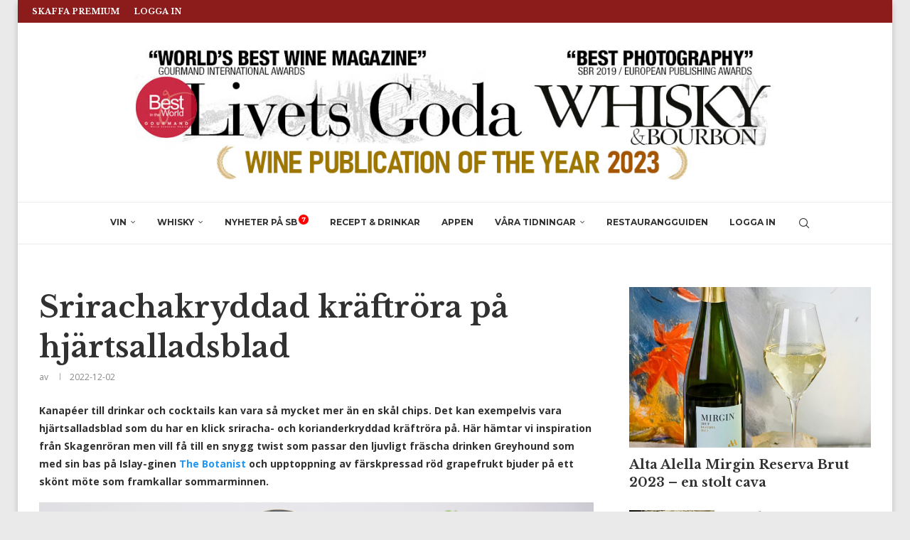

--- FILE ---
content_type: text/html; charset=UTF-8
request_url: https://www.livetsgoda.se/recept/srirachakryddad-kraftrora-pa-hjartsalladsblad/
body_size: 28430
content:
<!DOCTYPE html>
<html lang="sv-SE">
<head>
    <meta charset="UTF-8">
    <meta http-equiv="X-UA-Compatible" content="IE=edge">
    <meta name="viewport" content="width=device-width, initial-scale=1">
    <link rel="profile" href="https://gmpg.org/xfn/11"/>
    <link rel="alternate" type="application/rss+xml" title="Vinmagasinet Livets Goda / Wine Magazine RSS Feed"
          href="https://www.livetsgoda.se/feed/"/>
    <link rel="alternate" type="application/atom+xml" title="Vinmagasinet Livets Goda / Wine Magazine Atom Feed"
          href="https://www.livetsgoda.se/feed/atom/"/>
    <link rel="pingback" href="https://www.livetsgoda.se/xmlrpc.php"/>
    <!--[if lt IE 9]>
	<script src="https://www.livetsgoda.se/wp-content/themes/soledad/js/html5.js"></script>
	<![endif]-->
	<meta name='robots' content='index, follow, max-image-preview:large, max-snippet:-1, max-video-preview:-1' />
	<style>img:is([sizes="auto" i], [sizes^="auto," i]) { contain-intrinsic-size: 3000px 1500px }</style>
	
	<!-- This site is optimized with the Yoast SEO Premium plugin v26.3 (Yoast SEO v26.3) - https://yoast.com/wordpress/plugins/seo/ -->
	<title>Srirachakryddad kräftröra på hjärtsalladsblad - Vinmagasinet Livets Goda / Wine Magazine</title>
	<link rel="canonical" href="https://www.livetsgoda.se/recept/srirachakryddad-kraftrora-pa-hjartsalladsblad/" />
	<meta property="og:locale" content="sv_SE" />
	<meta property="og:type" content="article" />
	<meta property="og:title" content="Srirachakryddad kräftröra på hjärtsalladsblad" />
	<meta property="og:description" content="Kanapéer till drinkar och cocktails kan vara så mycket mer än en skål chips.&hellip;" />
	<meta property="og:url" content="https://www.livetsgoda.se/recept/srirachakryddad-kraftrora-pa-hjartsalladsblad/" />
	<meta property="og:site_name" content="Vinmagasinet Livets Goda / Wine Magazine" />
	<meta property="article:publisher" content="https://www.facebook.com/livetsgoda" />
	<meta property="og:image" content="https://www.livetsgoda.se/wp-content/uploads/2022/12/The-Botanist-2.jpg" />
	<meta property="og:image:width" content="1012" />
	<meta property="og:image:height" content="1332" />
	<meta property="og:image:type" content="image/jpeg" />
	<meta name="twitter:card" content="summary_large_image" />
	<meta name="twitter:label1" content="Beräknad lästid" />
	<meta name="twitter:data1" content="3 minuter" />
	<script type="application/ld+json" class="yoast-schema-graph">{"@context":"https://schema.org","@graph":[{"@type":"WebPage","@id":"https://www.livetsgoda.se/recept/srirachakryddad-kraftrora-pa-hjartsalladsblad/","url":"https://www.livetsgoda.se/recept/srirachakryddad-kraftrora-pa-hjartsalladsblad/","name":"Srirachakryddad kräftröra på hjärtsalladsblad - Vinmagasinet Livets Goda / Wine Magazine","isPartOf":{"@id":"https://www.livetsgoda.se/#website"},"primaryImageOfPage":{"@id":"https://www.livetsgoda.se/recept/srirachakryddad-kraftrora-pa-hjartsalladsblad/#primaryimage"},"image":{"@id":"https://www.livetsgoda.se/recept/srirachakryddad-kraftrora-pa-hjartsalladsblad/#primaryimage"},"thumbnailUrl":"https://www.livetsgoda.se/wp-content/uploads/2022/12/The-Botanist-2.jpg","datePublished":"2022-12-02T14:11:43+00:00","breadcrumb":{"@id":"https://www.livetsgoda.se/recept/srirachakryddad-kraftrora-pa-hjartsalladsblad/#breadcrumb"},"inLanguage":"sv-SE","potentialAction":[{"@type":"ReadAction","target":["https://www.livetsgoda.se/recept/srirachakryddad-kraftrora-pa-hjartsalladsblad/"]}]},{"@type":"ImageObject","inLanguage":"sv-SE","@id":"https://www.livetsgoda.se/recept/srirachakryddad-kraftrora-pa-hjartsalladsblad/#primaryimage","url":"https://www.livetsgoda.se/wp-content/uploads/2022/12/The-Botanist-2.jpg","contentUrl":"https://www.livetsgoda.se/wp-content/uploads/2022/12/The-Botanist-2.jpg","width":1012,"height":1332},{"@type":"BreadcrumbList","@id":"https://www.livetsgoda.se/recept/srirachakryddad-kraftrora-pa-hjartsalladsblad/#breadcrumb","itemListElement":[{"@type":"ListItem","position":1,"name":"Hem","item":"https://www.livetsgoda.se/"},{"@type":"ListItem","position":2,"name":"Recept","item":"https://www.livetsgoda.se/recept/"},{"@type":"ListItem","position":3,"name":"Srirachakryddad kräftröra på hjärtsalladsblad"}]},{"@type":"WebSite","@id":"https://www.livetsgoda.se/#website","url":"https://www.livetsgoda.se/","name":"Vinmagasinet Livets Goda / Wine Magazine","description":"Recept Dryckestips Vin Mat Restaurang Wine Restaurants Sweden","publisher":{"@id":"https://www.livetsgoda.se/#organization"},"alternateName":"Vinmagasinet Livets Goda","potentialAction":[{"@type":"SearchAction","target":{"@type":"EntryPoint","urlTemplate":"https://www.livetsgoda.se/?s={search_term_string}"},"query-input":{"@type":"PropertyValueSpecification","valueRequired":true,"valueName":"search_term_string"}}],"inLanguage":"sv-SE"},{"@type":"Organization","@id":"https://www.livetsgoda.se/#organization","name":"Livets Goda AB","alternateName":"Produktionsgruppen","url":"https://www.livetsgoda.se/","logo":{"@type":"ImageObject","inLanguage":"sv-SE","@id":"https://www.livetsgoda.se/#/schema/logo/image/","url":"https://www.livetsgoda.se/wp-content/uploads/2023/03/LG-Logga-SEO.jpg","contentUrl":"https://www.livetsgoda.se/wp-content/uploads/2023/03/LG-Logga-SEO.jpg","width":696,"height":696,"caption":"Livets Goda AB"},"image":{"@id":"https://www.livetsgoda.se/#/schema/logo/image/"},"sameAs":["https://www.facebook.com/livetsgoda","https://www.instagram.com/livetsgoda_magazine/"]}]}</script>
	<!-- / Yoast SEO Premium plugin. -->


<link rel='dns-prefetch' href='//fonts.googleapis.com' />
<link rel="alternate" type="application/rss+xml" title="Vinmagasinet Livets Goda / Wine Magazine &raquo; Webbflöde" href="https://www.livetsgoda.se/feed/" />
<link rel="alternate" type="application/rss+xml" title="Vinmagasinet Livets Goda / Wine Magazine &raquo; Kommentarsflöde" href="https://www.livetsgoda.se/comments/feed/" />
<script type="text/javascript">
/* <![CDATA[ */
window._wpemojiSettings = {"baseUrl":"https:\/\/s.w.org\/images\/core\/emoji\/16.0.1\/72x72\/","ext":".png","svgUrl":"https:\/\/s.w.org\/images\/core\/emoji\/16.0.1\/svg\/","svgExt":".svg","source":{"concatemoji":"https:\/\/www.livetsgoda.se\/wp-includes\/js\/wp-emoji-release.min.js?ver=6.8.3"}};
/*! This file is auto-generated */
!function(s,n){var o,i,e;function c(e){try{var t={supportTests:e,timestamp:(new Date).valueOf()};sessionStorage.setItem(o,JSON.stringify(t))}catch(e){}}function p(e,t,n){e.clearRect(0,0,e.canvas.width,e.canvas.height),e.fillText(t,0,0);var t=new Uint32Array(e.getImageData(0,0,e.canvas.width,e.canvas.height).data),a=(e.clearRect(0,0,e.canvas.width,e.canvas.height),e.fillText(n,0,0),new Uint32Array(e.getImageData(0,0,e.canvas.width,e.canvas.height).data));return t.every(function(e,t){return e===a[t]})}function u(e,t){e.clearRect(0,0,e.canvas.width,e.canvas.height),e.fillText(t,0,0);for(var n=e.getImageData(16,16,1,1),a=0;a<n.data.length;a++)if(0!==n.data[a])return!1;return!0}function f(e,t,n,a){switch(t){case"flag":return n(e,"\ud83c\udff3\ufe0f\u200d\u26a7\ufe0f","\ud83c\udff3\ufe0f\u200b\u26a7\ufe0f")?!1:!n(e,"\ud83c\udde8\ud83c\uddf6","\ud83c\udde8\u200b\ud83c\uddf6")&&!n(e,"\ud83c\udff4\udb40\udc67\udb40\udc62\udb40\udc65\udb40\udc6e\udb40\udc67\udb40\udc7f","\ud83c\udff4\u200b\udb40\udc67\u200b\udb40\udc62\u200b\udb40\udc65\u200b\udb40\udc6e\u200b\udb40\udc67\u200b\udb40\udc7f");case"emoji":return!a(e,"\ud83e\udedf")}return!1}function g(e,t,n,a){var r="undefined"!=typeof WorkerGlobalScope&&self instanceof WorkerGlobalScope?new OffscreenCanvas(300,150):s.createElement("canvas"),o=r.getContext("2d",{willReadFrequently:!0}),i=(o.textBaseline="top",o.font="600 32px Arial",{});return e.forEach(function(e){i[e]=t(o,e,n,a)}),i}function t(e){var t=s.createElement("script");t.src=e,t.defer=!0,s.head.appendChild(t)}"undefined"!=typeof Promise&&(o="wpEmojiSettingsSupports",i=["flag","emoji"],n.supports={everything:!0,everythingExceptFlag:!0},e=new Promise(function(e){s.addEventListener("DOMContentLoaded",e,{once:!0})}),new Promise(function(t){var n=function(){try{var e=JSON.parse(sessionStorage.getItem(o));if("object"==typeof e&&"number"==typeof e.timestamp&&(new Date).valueOf()<e.timestamp+604800&&"object"==typeof e.supportTests)return e.supportTests}catch(e){}return null}();if(!n){if("undefined"!=typeof Worker&&"undefined"!=typeof OffscreenCanvas&&"undefined"!=typeof URL&&URL.createObjectURL&&"undefined"!=typeof Blob)try{var e="postMessage("+g.toString()+"("+[JSON.stringify(i),f.toString(),p.toString(),u.toString()].join(",")+"));",a=new Blob([e],{type:"text/javascript"}),r=new Worker(URL.createObjectURL(a),{name:"wpTestEmojiSupports"});return void(r.onmessage=function(e){c(n=e.data),r.terminate(),t(n)})}catch(e){}c(n=g(i,f,p,u))}t(n)}).then(function(e){for(var t in e)n.supports[t]=e[t],n.supports.everything=n.supports.everything&&n.supports[t],"flag"!==t&&(n.supports.everythingExceptFlag=n.supports.everythingExceptFlag&&n.supports[t]);n.supports.everythingExceptFlag=n.supports.everythingExceptFlag&&!n.supports.flag,n.DOMReady=!1,n.readyCallback=function(){n.DOMReady=!0}}).then(function(){return e}).then(function(){var e;n.supports.everything||(n.readyCallback(),(e=n.source||{}).concatemoji?t(e.concatemoji):e.wpemoji&&e.twemoji&&(t(e.twemoji),t(e.wpemoji)))}))}((window,document),window._wpemojiSettings);
/* ]]> */
</script>

<link rel='stylesheet' id='penci-folding-css' href='https://www.livetsgoda.se/wp-content/themes/soledad/inc/elementor/assets/css/fold.css?ver=8.7.0' type='text/css' media='all' />
<style id='wp-emoji-styles-inline-css' type='text/css'>

	img.wp-smiley, img.emoji {
		display: inline !important;
		border: none !important;
		box-shadow: none !important;
		height: 1em !important;
		width: 1em !important;
		margin: 0 0.07em !important;
		vertical-align: -0.1em !important;
		background: none !important;
		padding: 0 !important;
	}
</style>
<link rel='stylesheet' id='wp-components-css' href='https://www.livetsgoda.se/wp-includes/css/dist/components/style.min.css?ver=6.8.3' type='text/css' media='all' />
<link rel='stylesheet' id='wp-preferences-css' href='https://www.livetsgoda.se/wp-includes/css/dist/preferences/style.min.css?ver=6.8.3' type='text/css' media='all' />
<link rel='stylesheet' id='wp-block-editor-css' href='https://www.livetsgoda.se/wp-includes/css/dist/block-editor/style.min.css?ver=6.8.3' type='text/css' media='all' />
<link rel='stylesheet' id='popup-maker-block-library-style-css' href='https://www.livetsgoda.se/wp-content/plugins/popup-maker/dist/packages/block-library-style.css?ver=dbea705cfafe089d65f1' type='text/css' media='all' />
<style id='block-soledad-style-inline-css' type='text/css'>
.pchead-e-block{--pcborder-cl:#dedede;--pcaccent-cl:#6eb48c}.heading1-style-1>h1,.heading1-style-2>h1,.heading2-style-1>h2,.heading2-style-2>h2,.heading3-style-1>h3,.heading3-style-2>h3,.heading4-style-1>h4,.heading4-style-2>h4,.heading5-style-1>h5,.heading5-style-2>h5{padding-bottom:8px;border-bottom:1px solid var(--pcborder-cl);overflow:hidden}.heading1-style-2>h1,.heading2-style-2>h2,.heading3-style-2>h3,.heading4-style-2>h4,.heading5-style-2>h5{border-bottom-width:0;position:relative}.heading1-style-2>h1:before,.heading2-style-2>h2:before,.heading3-style-2>h3:before,.heading4-style-2>h4:before,.heading5-style-2>h5:before{content:'';width:50px;height:2px;bottom:0;left:0;z-index:2;background:var(--pcaccent-cl);position:absolute}.heading1-style-2>h1:after,.heading2-style-2>h2:after,.heading3-style-2>h3:after,.heading4-style-2>h4:after,.heading5-style-2>h5:after{content:'';width:100%;height:2px;bottom:0;left:20px;z-index:1;background:var(--pcborder-cl);position:absolute}.heading1-style-3>h1,.heading1-style-4>h1,.heading2-style-3>h2,.heading2-style-4>h2,.heading3-style-3>h3,.heading3-style-4>h3,.heading4-style-3>h4,.heading4-style-4>h4,.heading5-style-3>h5,.heading5-style-4>h5{position:relative;padding-left:20px}.heading1-style-3>h1:before,.heading1-style-4>h1:before,.heading2-style-3>h2:before,.heading2-style-4>h2:before,.heading3-style-3>h3:before,.heading3-style-4>h3:before,.heading4-style-3>h4:before,.heading4-style-4>h4:before,.heading5-style-3>h5:before,.heading5-style-4>h5:before{width:10px;height:100%;content:'';position:absolute;top:0;left:0;bottom:0;background:var(--pcaccent-cl)}.heading1-style-4>h1,.heading2-style-4>h2,.heading3-style-4>h3,.heading4-style-4>h4,.heading5-style-4>h5{padding:10px 20px;background:#f1f1f1}.heading1-style-5>h1,.heading2-style-5>h2,.heading3-style-5>h3,.heading4-style-5>h4,.heading5-style-5>h5{position:relative;z-index:1}.heading1-style-5>h1:before,.heading2-style-5>h2:before,.heading3-style-5>h3:before,.heading4-style-5>h4:before,.heading5-style-5>h5:before{content:"";position:absolute;left:0;bottom:0;width:200px;height:50%;transform:skew(-25deg) translateX(0);background:var(--pcaccent-cl);z-index:-1;opacity:.4}.heading1-style-6>h1,.heading2-style-6>h2,.heading3-style-6>h3,.heading4-style-6>h4,.heading5-style-6>h5{text-decoration:underline;text-underline-offset:2px;text-decoration-thickness:4px;text-decoration-color:var(--pcaccent-cl)}
</style>
<link rel='stylesheet' id='somdn-style-css' href='https://www.livetsgoda.se/wp-content/plugins/download-now-for-woocommerce/assets/css/somdn-style.css?ver=6.8.3' type='text/css' media='all' />
<link rel='stylesheet' id='ihc_front_end_style-css' href='https://www.livetsgoda.se/wp-content/plugins/indeed-membership-pro/assets/css/style.min.css?ver=13.5' type='text/css' media='all' />
<link rel='stylesheet' id='ihc_templates_style-css' href='https://www.livetsgoda.se/wp-content/plugins/indeed-membership-pro/assets/css/templates.min.css?ver=13.5' type='text/css' media='all' />
<link rel='stylesheet' id='lgbev-style-css' href='https://www.livetsgoda.se/wp-content/plugins/lg-beverages/assets/css/lgbev-styles.min.css?ver=1.0.1' type='text/css' media='all' />
<link rel='stylesheet' id='lgrest-style-css' href='https://www.livetsgoda.se/wp-content/plugins/lg-restaurants/assets/css/lgrest-styles.min.css?ver=1.0.1' type='text/css' media='all' />
<link rel='stylesheet' id='woocommerce-smallscreen-css' href='https://www.livetsgoda.se/wp-content/plugins/woocommerce/assets/css/woocommerce-smallscreen.css?ver=10.3.4' type='text/css' media='only screen and (max-width: 768px)' />
<style id='woocommerce-inline-inline-css' type='text/css'>
.woocommerce form .form-row .required { visibility: visible; }
</style>
<link rel='stylesheet' id='brands-styles-css' href='https://www.livetsgoda.se/wp-content/plugins/woocommerce/assets/css/brands.css?ver=10.3.4' type='text/css' media='all' />
<link rel='stylesheet' id='penci-fonts-css' href='https://fonts.googleapis.com/css?family=Libre+Baskerville%3A300%2C300italic%2C400%2C400italic%2C500%2C500italic%2C700%2C700italic%2C800%2C800italic%7COpen+Sans%3A300%2C300italic%2C400%2C400italic%2C500%2C500italic%2C700%2C700italic%2C800%2C800italic%7CMontserrat%3A300%2C300italic%2C400%2C400italic%2C500%2C500italic%2C600%2C600italic%2C700%2C700italic%2C800%2C800italic%26subset%3Dlatin%2Ccyrillic%2Ccyrillic-ext%2Cgreek%2Cgreek-ext%2Clatin-ext&#038;display=swap&#038;ver=8.7.0' type='text/css' media='' />
<link rel='stylesheet' id='penci-main-style-css' href='https://www.livetsgoda.se/wp-content/themes/soledad/main.css?ver=8.7.0' type='text/css' media='all' />
<link rel='stylesheet' id='penci-swiper-bundle-css' href='https://www.livetsgoda.se/wp-content/themes/soledad/css/swiper-bundle.min.css?ver=8.7.0' type='text/css' media='all' />
<link rel='stylesheet' id='penci-font-awesomeold-css' href='https://www.livetsgoda.se/wp-content/themes/soledad/css/font-awesome.4.7.0.swap.min.css?ver=4.7.0' type='text/css' media='all' />
<link rel='stylesheet' id='penci_icon-css' href='https://www.livetsgoda.se/wp-content/themes/soledad/css/penci-icon.css?ver=8.7.0' type='text/css' media='all' />
<link rel='stylesheet' id='penci_style-css' href='https://www.livetsgoda.se/wp-content/themes/soledad/style.css?ver=8.7.0' type='text/css' media='all' />
<link rel='stylesheet' id='penci_social_counter-css' href='https://www.livetsgoda.se/wp-content/themes/soledad/css/social-counter.css?ver=8.7.0' type='text/css' media='all' />
<link rel='stylesheet' id='elementor-icons-css' href='https://www.livetsgoda.se/wp-content/plugins/elementor/assets/lib/eicons/css/elementor-icons.min.css?ver=5.44.0' type='text/css' media='all' />
<link rel='stylesheet' id='elementor-frontend-css' href='https://www.livetsgoda.se/wp-content/plugins/elementor/assets/css/frontend.min.css?ver=3.32.5' type='text/css' media='all' />
<link rel='stylesheet' id='elementor-post-75076-css' href='https://www.livetsgoda.se/wp-content/uploads/elementor/css/post-75076.css?ver=1762334129' type='text/css' media='all' />
<link rel='stylesheet' id='woocommerce-css' href='https://www.livetsgoda.se/wp-content/themes/soledad/inc/woocommerce/css/build/woocommerce.css?ver=8.7.0' type='text/css' media='all' />
<link rel='stylesheet' id='woocommerce-layout-css' href='https://www.livetsgoda.se/wp-content/themes/soledad/inc/woocommerce/css/build/woocommerce-layout.css?ver=8.7.0' type='text/css' media='all' />
<link rel='stylesheet' id='penci-woocommerce-css' href='https://www.livetsgoda.se/wp-content/themes/soledad/inc/woocommerce/css/penci-woocomerce.css?ver=8.7.0' type='text/css' media='all' />
<style id='penci-woocommerce-inline-css' type='text/css'>
:root{--pc-woo-quick-view-width: 960px;}
</style>
<link rel='stylesheet' id='elementor-gf-local-roboto-css' href='https://www.livetsgoda.se/wp-content/uploads/elementor/google-fonts/css/roboto.css?ver=1742374828' type='text/css' media='all' />
<link rel='stylesheet' id='elementor-gf-local-robotoslab-css' href='https://www.livetsgoda.se/wp-content/uploads/elementor/google-fonts/css/robotoslab.css?ver=1742374853' type='text/css' media='all' />
<script type="text/template" id="tmpl-variation-template">
	<div class="woocommerce-variation-description">{{{ data.variation.variation_description }}}</div>
	<div class="woocommerce-variation-price">{{{ data.variation.price_html }}}</div>
	<div class="woocommerce-variation-availability">{{{ data.variation.availability_html }}}</div>
</script>
<script type="text/template" id="tmpl-unavailable-variation-template">
	<p role="alert">Den här produkten är inte tillgänglig. Välj en annan kombination.</p>
</script>
<script type="text/javascript" src="https://www.livetsgoda.se/wp-includes/js/jquery/jquery.min.js?ver=3.7.1" id="jquery-core-js"></script>
<script type="text/javascript" src="https://www.livetsgoda.se/wp-includes/js/jquery/jquery-migrate.min.js?ver=3.4.1" id="jquery-migrate-js"></script>
<script type="text/javascript" src="https://www.livetsgoda.se/wp-content/plugins/shortcode-for-current-date/dist/script.js?ver=6.8.3" id="shortcode-for-current-date-script-js"></script>
<script type="text/javascript" id="ihc-front_end_js-js-extra">
/* <![CDATA[ */
var ihc_translated_labels = {"delete_level":"Are you sure you want to delete this membership?","cancel_level":"Are you sure you want to cancel this membership?"};
/* ]]> */
</script>
<script type="text/javascript" src="https://www.livetsgoda.se/wp-content/plugins/indeed-membership-pro/assets/js/functions.min.js?ver=13.5" id="ihc-front_end_js-js"></script>
<script type="text/javascript" id="ihc-front_end_js-js-after">
/* <![CDATA[ */
var ihc_site_url='https://www.livetsgoda.se';
var ihc_plugin_url='https://www.livetsgoda.se/wp-content/plugins/indeed-membership-pro/';
var ihc_ajax_url='https://www.livetsgoda.se/wp-admin/admin-ajax.php';
var ihcStripeMultiply='100';
/* ]]> */
</script>
<script type="text/javascript" src="https://www.livetsgoda.se/wp-content/plugins/woocommerce/assets/js/jquery-blockui/jquery.blockUI.min.js?ver=2.7.0-wc.10.3.4" id="wc-jquery-blockui-js" defer="defer" data-wp-strategy="defer"></script>
<script type="text/javascript" id="wc-add-to-cart-js-extra">
/* <![CDATA[ */
var wc_add_to_cart_params = {"ajax_url":"\/wp-admin\/admin-ajax.php","wc_ajax_url":"\/?wc-ajax=%%endpoint%%","i18n_view_cart":"Visa varukorg","cart_url":"https:\/\/www.livetsgoda.se\/varukorg\/","is_cart":"","cart_redirect_after_add":"yes"};
/* ]]> */
</script>
<script type="text/javascript" src="https://www.livetsgoda.se/wp-content/plugins/woocommerce/assets/js/frontend/add-to-cart.min.js?ver=10.3.4" id="wc-add-to-cart-js" defer="defer" data-wp-strategy="defer"></script>
<script type="text/javascript" src="https://www.livetsgoda.se/wp-content/plugins/woocommerce/assets/js/js-cookie/js.cookie.min.js?ver=2.1.4-wc.10.3.4" id="wc-js-cookie-js" defer="defer" data-wp-strategy="defer"></script>
<script type="text/javascript" id="woocommerce-js-extra">
/* <![CDATA[ */
var woocommerce_params = {"ajax_url":"\/wp-admin\/admin-ajax.php","wc_ajax_url":"\/?wc-ajax=%%endpoint%%","i18n_password_show":"Visa l\u00f6senord","i18n_password_hide":"D\u00f6lj l\u00f6senord"};
/* ]]> */
</script>
<script type="text/javascript" src="https://www.livetsgoda.se/wp-content/plugins/woocommerce/assets/js/frontend/woocommerce.min.js?ver=10.3.4" id="woocommerce-js" defer="defer" data-wp-strategy="defer"></script>
<script type="text/javascript" src="https://www.livetsgoda.se/?code-snippets-js-snippets=head&amp;ver=110" id="code-snippets-site-head-js-js"></script>
<script type="text/javascript" src="https://www.livetsgoda.se/wp-includes/js/underscore.min.js?ver=1.13.7" id="underscore-js"></script>
<script type="text/javascript" id="wp-util-js-extra">
/* <![CDATA[ */
var _wpUtilSettings = {"ajax":{"url":"\/wp-admin\/admin-ajax.php"}};
/* ]]> */
</script>
<script type="text/javascript" src="https://www.livetsgoda.se/wp-includes/js/wp-util.min.js?ver=6.8.3" id="wp-util-js"></script>
<script type="text/javascript" id="wc-add-to-cart-variation-js-extra">
/* <![CDATA[ */
var wc_add_to_cart_variation_params = {"wc_ajax_url":"\/?wc-ajax=%%endpoint%%","i18n_no_matching_variations_text":"Inga produkter motsvarade ditt val. V\u00e4lj en annan kombination.","i18n_make_a_selection_text":"V\u00e4lj produktalternativ innan du l\u00e4gger denna produkt i din varukorg.","i18n_unavailable_text":"Den h\u00e4r produkten \u00e4r inte tillg\u00e4nglig. V\u00e4lj en annan kombination.","i18n_reset_alert_text":"Ditt val har \u00e5terst\u00e4llts. V\u00e4lj produktalternativ innan du l\u00e4gger denna produkt i din varukorg."};
/* ]]> */
</script>
<script type="text/javascript" src="https://www.livetsgoda.se/wp-content/plugins/woocommerce/assets/js/frontend/add-to-cart-variation.min.js?ver=10.3.4" id="wc-add-to-cart-variation-js" defer="defer" data-wp-strategy="defer"></script>
<link rel="https://api.w.org/" href="https://www.livetsgoda.se/wp-json/" /><link rel="EditURI" type="application/rsd+xml" title="RSD" href="https://www.livetsgoda.se/xmlrpc.php?rsd" />
<meta name="generator" content="WordPress 6.8.3" />
<meta name="generator" content="WooCommerce 10.3.4" />
<meta name="generator" content="Soledad 8.7.0" />
<link rel='shortlink' href='https://www.livetsgoda.se/?p=116458' />
<link rel="alternate" title="oEmbed (JSON)" type="application/json+oembed" href="https://www.livetsgoda.se/wp-json/oembed/1.0/embed?url=https%3A%2F%2Fwww.livetsgoda.se%2Frecept%2Fsrirachakryddad-kraftrora-pa-hjartsalladsblad%2F" />
<link rel="alternate" title="oEmbed (XML)" type="text/xml+oembed" href="https://www.livetsgoda.se/wp-json/oembed/1.0/embed?url=https%3A%2F%2Fwww.livetsgoda.se%2Frecept%2Fsrirachakryddad-kraftrora-pa-hjartsalladsblad%2F&#038;format=xml" />
<meta name='ump-hash' content='MTMuNXwyMDI0MTAwNHwx'><meta name='ump-token' content='4fc5f39954'><style id="penci-custom-style" type="text/css">body{ --pcbg-cl: #fff; --pctext-cl: #313131; --pcborder-cl: #dedede; --pcheading-cl: #313131; --pcmeta-cl: #888888; --pcaccent-cl: #6eb48c; --pcbody-font: 'PT Serif', serif; --pchead-font: 'Raleway', sans-serif; --pchead-wei: bold; --pcava_bdr:10px;--pcajs_fvw:470px;--pcajs_fvmw:220px; } .single.penci-body-single-style-5 #header, .single.penci-body-single-style-6 #header, .single.penci-body-single-style-10 #header, .single.penci-body-single-style-5 .pc-wrapbuilder-header, .single.penci-body-single-style-6 .pc-wrapbuilder-header, .single.penci-body-single-style-10 .pc-wrapbuilder-header { --pchd-mg: 40px; } .fluid-width-video-wrapper > div { position: absolute; left: 0; right: 0; top: 0; width: 100%; height: 100%; } .yt-video-place { position: relative; text-align: center; } .yt-video-place.embed-responsive .start-video { display: block; top: 0; left: 0; bottom: 0; right: 0; position: absolute; transform: none; } .yt-video-place.embed-responsive .start-video img { margin: 0; padding: 0; top: 50%; display: inline-block; position: absolute; left: 50%; transform: translate(-50%, -50%); width: 68px; height: auto; } .mfp-bg { top: 0; left: 0; width: 100%; height: 100%; z-index: 9999999; overflow: hidden; position: fixed; background: #0b0b0b; opacity: .8; filter: alpha(opacity=80) } .mfp-wrap { top: 0; left: 0; width: 100%; height: 100%; z-index: 9999999; position: fixed; outline: none !important; -webkit-backface-visibility: hidden } body { --pchead-font: 'Libre Baskerville', serif; } body { --pcbody-font: 'Open Sans', sans-serif; } p{ line-height: 1.8; } #navigation .menu > li > a, #navigation ul.menu ul.sub-menu li > a, .navigation ul.menu ul.sub-menu li > a, .penci-menu-hbg .menu li a, #sidebar-nav .menu li a { font-family: 'Montserrat', sans-serif; font-weight: normal; } .penci-hide-tagupdated{ display: none !important; } .header-slogan .header-slogan-text { font-style:normal; } body { --pchead-wei: 900; } .featured-area.featured-style-42 .item-inner-content, .featured-style-41 .swiper-slide, .slider-40-wrapper .nav-thumb-creative .thumb-container:after,.penci-slider44-t-item:before,.penci-slider44-main-wrapper .item, .featured-area .penci-image-holder, .featured-area .penci-slider4-overlay, .featured-area .penci-slide-overlay .overlay-link, .featured-style-29 .featured-slider-overlay, .penci-slider38-overlay{ border-radius: ; -webkit-border-radius: ; } .penci-featured-content-right:before{ border-top-right-radius: ; border-bottom-right-radius: ; } .penci-flat-overlay .penci-slide-overlay .penci-mag-featured-content:before{ border-bottom-left-radius: ; border-bottom-right-radius: ; } .container-single .post-image{ border-radius: ; -webkit-border-radius: ; } .penci-mega-post-inner, .penci-mega-thumbnail .penci-image-holder{ border-radius: ; -webkit-border-radius: ; } #navigation .menu > li > a, #navigation ul.menu ul.sub-menu li > a, .navigation ul.menu ul.sub-menu li > a, .penci-menu-hbg .menu li a, #sidebar-nav .menu li a, #navigation .penci-megamenu .penci-mega-child-categories a, .navigation .penci-megamenu .penci-mega-child-categories a{ font-weight: 700; } body.penci-body-boxed { background-color:#eaeaea; } body.penci-body-boxed { background-image: url(http://soledad.pencidesign.com/soledad-magazine/wp-content/uploads/sites/7/2017/06/notebook.png); } body.penci-body-boxed { background-repeat:repeat; } body.penci-body-boxed { background-attachment:scroll; } body.penci-body-boxed { background-size:auto; } #header .inner-header .container { padding:30px 0; } #logo a { max-width:900px; width: 100%; } @media only screen and (max-width: 960px) and (min-width: 768px){ #logo img{ max-width: 100%; } } .editor-styles-wrapper, body{ --pcaccent-cl: #6eb48c; } .penci-menuhbg-toggle:hover .lines-button:after, .penci-menuhbg-toggle:hover .penci-lines:before, .penci-menuhbg-toggle:hover .penci-lines:after,.tags-share-box.tags-share-box-s2 .post-share-plike,.penci-video_playlist .penci-playlist-title,.pencisc-column-2.penci-video_playlist .penci-video-nav .playlist-panel-item, .pencisc-column-1.penci-video_playlist .penci-video-nav .playlist-panel-item,.penci-video_playlist .penci-custom-scroll::-webkit-scrollbar-thumb, .pencisc-button, .post-entry .pencisc-button, .penci-dropcap-box, .penci-dropcap-circle, .penci-login-register input[type="submit"]:hover, .penci-ld .penci-ldin:before, .penci-ldspinner > div{ background: #6eb48c; } a, .post-entry .penci-portfolio-filter ul li a:hover, .penci-portfolio-filter ul li a:hover, .penci-portfolio-filter ul li.active a, .post-entry .penci-portfolio-filter ul li.active a, .penci-countdown .countdown-amount, .archive-box h1, .post-entry a, .container.penci-breadcrumb span a:hover,.container.penci-breadcrumb a:hover, .post-entry blockquote:before, .post-entry blockquote cite, .post-entry blockquote .author, .wpb_text_column blockquote:before, .wpb_text_column blockquote cite, .wpb_text_column blockquote .author, .penci-pagination a:hover, ul.penci-topbar-menu > li a:hover, div.penci-topbar-menu > ul > li a:hover, .penci-recipe-heading a.penci-recipe-print,.penci-review-metas .penci-review-btnbuy, .main-nav-social a:hover, .widget-social .remove-circle a:hover i, .penci-recipe-index .cat > a.penci-cat-name, #bbpress-forums li.bbp-body ul.forum li.bbp-forum-info a:hover, #bbpress-forums li.bbp-body ul.topic li.bbp-topic-title a:hover, #bbpress-forums li.bbp-body ul.forum li.bbp-forum-info .bbp-forum-content a, #bbpress-forums li.bbp-body ul.topic p.bbp-topic-meta a, #bbpress-forums .bbp-breadcrumb a:hover, #bbpress-forums .bbp-forum-freshness a:hover, #bbpress-forums .bbp-topic-freshness a:hover, #buddypress ul.item-list li div.item-title a, #buddypress ul.item-list li h4 a, #buddypress .activity-header a:first-child, #buddypress .comment-meta a:first-child, #buddypress .acomment-meta a:first-child, div.bbp-template-notice a:hover, .penci-menu-hbg .menu li a .indicator:hover, .penci-menu-hbg .menu li a:hover, #sidebar-nav .menu li a:hover, .penci-rlt-popup .rltpopup-meta .rltpopup-title:hover, .penci-video_playlist .penci-video-playlist-item .penci-video-title:hover, .penci_list_shortcode li:before, .penci-dropcap-box-outline, .penci-dropcap-circle-outline, .penci-dropcap-regular, .penci-dropcap-bold{ color: #6eb48c; } .penci-home-popular-post ul.slick-dots li button:hover, .penci-home-popular-post ul.slick-dots li.slick-active button, .post-entry blockquote .author span:after, .error-image:after, .error-404 .go-back-home a:after, .penci-header-signup-form, .woocommerce span.onsale, .woocommerce #respond input#submit:hover, .woocommerce a.button:hover, .woocommerce button.button:hover, .woocommerce input.button:hover, .woocommerce nav.woocommerce-pagination ul li span.current, .woocommerce div.product .entry-summary div[itemprop="description"]:before, .woocommerce div.product .entry-summary div[itemprop="description"] blockquote .author span:after, .woocommerce div.product .woocommerce-tabs #tab-description blockquote .author span:after, .woocommerce #respond input#submit.alt:hover, .woocommerce a.button.alt:hover, .woocommerce button.button.alt:hover, .woocommerce input.button.alt:hover, .pcheader-icon.shoping-cart-icon > a > span, #penci-demobar .buy-button, #penci-demobar .buy-button:hover, .penci-recipe-heading a.penci-recipe-print:hover,.penci-review-metas .penci-review-btnbuy:hover, .penci-review-process span, .penci-review-score-total, #navigation.menu-style-2 ul.menu ul.sub-menu:before, #navigation.menu-style-2 .menu ul ul.sub-menu:before, .penci-go-to-top-floating, .post-entry.blockquote-style-2 blockquote:before, #bbpress-forums #bbp-search-form .button, #bbpress-forums #bbp-search-form .button:hover, .wrapper-boxed .bbp-pagination-links span.current, #bbpress-forums #bbp_reply_submit:hover, #bbpress-forums #bbp_topic_submit:hover,#main .bbp-login-form .bbp-submit-wrapper button[type="submit"]:hover, #buddypress .dir-search input[type=submit], #buddypress .groups-members-search input[type=submit], #buddypress button:hover, #buddypress a.button:hover, #buddypress a.button:focus, #buddypress input[type=button]:hover, #buddypress input[type=reset]:hover, #buddypress ul.button-nav li a:hover, #buddypress ul.button-nav li.current a, #buddypress div.generic-button a:hover, #buddypress .comment-reply-link:hover, #buddypress input[type=submit]:hover, #buddypress div.pagination .pagination-links .current, #buddypress div.item-list-tabs ul li.selected a, #buddypress div.item-list-tabs ul li.current a, #buddypress div.item-list-tabs ul li a:hover, #buddypress table.notifications thead tr, #buddypress table.notifications-settings thead tr, #buddypress table.profile-settings thead tr, #buddypress table.profile-fields thead tr, #buddypress table.wp-profile-fields thead tr, #buddypress table.messages-notices thead tr, #buddypress table.forum thead tr, #buddypress input[type=submit] { background-color: #6eb48c; } .penci-pagination ul.page-numbers li span.current, #comments_pagination span { color: #fff; background: #6eb48c; border-color: #6eb48c; } .footer-instagram h4.footer-instagram-title > span:before, .woocommerce nav.woocommerce-pagination ul li span.current, .penci-pagination.penci-ajax-more a.penci-ajax-more-button:hover, .penci-recipe-heading a.penci-recipe-print:hover,.penci-review-metas .penci-review-btnbuy:hover, .home-featured-cat-content.style-14 .magcat-padding:before, .wrapper-boxed .bbp-pagination-links span.current, #buddypress .dir-search input[type=submit], #buddypress .groups-members-search input[type=submit], #buddypress button:hover, #buddypress a.button:hover, #buddypress a.button:focus, #buddypress input[type=button]:hover, #buddypress input[type=reset]:hover, #buddypress ul.button-nav li a:hover, #buddypress ul.button-nav li.current a, #buddypress div.generic-button a:hover, #buddypress .comment-reply-link:hover, #buddypress input[type=submit]:hover, #buddypress div.pagination .pagination-links .current, #buddypress input[type=submit], form.pc-searchform.penci-hbg-search-form input.search-input:hover, form.pc-searchform.penci-hbg-search-form input.search-input:focus, .penci-dropcap-box-outline, .penci-dropcap-circle-outline { border-color: #6eb48c; } .woocommerce .woocommerce-error, .woocommerce .woocommerce-info, .woocommerce .woocommerce-message { border-top-color: #6eb48c; } .penci-slider ol.penci-control-nav li a.penci-active, .penci-slider ol.penci-control-nav li a:hover, .penci-related-carousel .penci-owl-dot.active span, .penci-owl-carousel-slider .penci-owl-dot.active span{ border-color: #6eb48c; background-color: #6eb48c; } .woocommerce .woocommerce-message:before, .woocommerce form.checkout table.shop_table .order-total .amount, .woocommerce ul.products li.product .price ins, .woocommerce ul.products li.product .price, .woocommerce div.product p.price ins, .woocommerce div.product span.price ins, .woocommerce div.product p.price, .woocommerce div.product .entry-summary div[itemprop="description"] blockquote:before, .woocommerce div.product .woocommerce-tabs #tab-description blockquote:before, .woocommerce div.product .entry-summary div[itemprop="description"] blockquote cite, .woocommerce div.product .entry-summary div[itemprop="description"] blockquote .author, .woocommerce div.product .woocommerce-tabs #tab-description blockquote cite, .woocommerce div.product .woocommerce-tabs #tab-description blockquote .author, .woocommerce div.product .product_meta > span a:hover, .woocommerce div.product .woocommerce-tabs ul.tabs li.active, .woocommerce ul.cart_list li .amount, .woocommerce ul.product_list_widget li .amount, .woocommerce table.shop_table td.product-name a:hover, .woocommerce table.shop_table td.product-price span, .woocommerce table.shop_table td.product-subtotal span, .woocommerce-cart .cart-collaterals .cart_totals table td .amount, .woocommerce .woocommerce-info:before, .woocommerce div.product span.price, .penci-container-inside.penci-breadcrumb span a:hover,.penci-container-inside.penci-breadcrumb a:hover { color: #6eb48c; } .standard-content .penci-more-link.penci-more-link-button a.more-link, .penci-readmore-btn.penci-btn-make-button a, .penci-featured-cat-seemore.penci-btn-make-button a{ background-color: #6eb48c; color: #fff; } .penci-vernav-toggle:before{ border-top-color: #6eb48c; color: #fff; } .penci-top-bar, .penci-topbar-trending .penci-owl-carousel .owl-item, ul.penci-topbar-menu ul.sub-menu, div.penci-topbar-menu > ul ul.sub-menu, .pctopbar-login-btn .pclogin-sub{ background-color: #8c1c1c; } .headline-title.nticker-style-3:after{ border-color: #8c1c1c; } .headline-title { background-color: #2196f3; } .headline-title.nticker-style-2:after, .headline-title.nticker-style-4:after{ border-color: #2196f3; } a.penci-topbar-post-title { color: #ffffff; } a.penci-topbar-post-title:hover { color: #2196f3; } ul.penci-topbar-menu > li > a, div.penci-topbar-menu > ul > li > a { font-size: 11px; } ul.penci-topbar-menu > li a:hover, div.penci-topbar-menu > ul > li a:hover { color: #2196f3; } .penci-topbar-social a:hover { color: #2196f3; } #penci-login-popup:before{ opacity: ; } @media only screen and (max-width: 767px){ .penci-top-bar .pctopbar-item.penci-topbar-social { display: none; } } #header .inner-header { background-color: #ffffff; background-image: none; } .navigation .menu > li > a:hover, .navigation .menu li.current-menu-item > a, .navigation .menu > li.current_page_item > a, .navigation .menu > li:hover > a, .navigation .menu > li.current-menu-ancestor > a, .navigation .menu > li.current-menu-item > a, .navigation .menu .sub-menu li a:hover, .navigation .menu .sub-menu li.current-menu-item > a, .navigation .sub-menu li:hover > a, #navigation .menu > li > a:hover, #navigation .menu li.current-menu-item > a, #navigation .menu > li.current_page_item > a, #navigation .menu > li:hover > a, #navigation .menu > li.current-menu-ancestor > a, #navigation .menu > li.current-menu-item > a, #navigation .menu .sub-menu li a:hover, #navigation .menu .sub-menu li.current-menu-item > a, #navigation .sub-menu li:hover > a { color: #ffffff; } .navigation ul.menu > li > a:before, .navigation .menu > ul > li > a:before, #navigation ul.menu > li > a:before, #navigation .menu > ul > li > a:before { background: #ffffff; } .navigation.menu-item-padding .menu > li > a:hover, .navigation.menu-item-padding .menu > li:hover > a, .navigation.menu-item-padding .menu > li.current-menu-item > a, .navigation.menu-item-padding .menu > li.current_page_item > a, .navigation.menu-item-padding .menu > li.current-menu-ancestor > a, .navigation.menu-item-padding .menu > li.current-menu-item > a, #navigation.menu-item-padding .menu > li > a:hover, #navigation.menu-item-padding .menu > li:hover > a, #navigation.menu-item-padding .menu > li.current-menu-item > a, #navigation.menu-item-padding .menu > li.current_page_item > a, #navigation.menu-item-padding .menu > li.current-menu-ancestor > a, #navigation.menu-item-padding .menu > li.current-menu-item > a { background-color: #2196f3; } .navigation .penci-megamenu .penci-mega-child-categories, .navigation.menu-style-2 .penci-megamenu .penci-mega-child-categories a.cat-active, #navigation .penci-megamenu .penci-mega-child-categories, #navigation.menu-style-2 .penci-megamenu .penci-mega-child-categories a.cat-active { background-color: #ffffff; } .navigation .menu ul.sub-menu li .pcmis-2 .penci-mega-post a:hover, .navigation .penci-megamenu .penci-mega-child-categories a.cat-active, .navigation .menu .penci-megamenu .penci-mega-child-categories a:hover, .navigation .menu .penci-megamenu .penci-mega-latest-posts .penci-mega-post a:hover, #navigation .menu ul.sub-menu li .pcmis-2 .penci-mega-post a:hover, #navigation .penci-megamenu .penci-mega-child-categories a.cat-active, #navigation .menu .penci-megamenu .penci-mega-child-categories a:hover, #navigation .menu .penci-megamenu .penci-mega-latest-posts .penci-mega-post a:hover { color: #a80808; } #navigation .penci-megamenu .penci-mega-thumbnail .mega-cat-name { background: #a80808; } @media only screen and (max-width: 767px){ .main-nav-social{ display: none; } } #navigation .pcmis-5 .penci-mega-latest-posts.col-mn-4 .penci-mega-post:nth-child(5n + 1) .penci-mega-post-inner .penci-mega-meta .post-mega-title a { font-size:16.64px; } #navigation .penci-megamenu .post-mega-title a, .pc-builder-element .navigation .penci-megamenu .penci-content-megamenu .penci-mega-latest-posts .penci-mega-post .post-mega-title a{ font-size:13px; } #navigation .penci-megamenu .post-mega-title a, .pc-builder-element .navigation .penci-megamenu .penci-content-megamenu .penci-mega-latest-posts .penci-mega-post .post-mega-title a{ text-transform: none; } #navigation .menu .sub-menu li a { color: #313131; } #navigation .menu .sub-menu li a:hover, #navigation .menu .sub-menu li.current-menu-item > a, #navigation .sub-menu li:hover > a { color: #912121; } #navigation.menu-style-2 ul.menu ul.sub-menu:before, #navigation.menu-style-2 .menu ul ul.sub-menu:before { background-color: #2196f3; } .penci-featured-content .feat-text h3 a, .featured-style-35 .feat-text-right h3 a, .featured-style-4 .penci-featured-content .feat-text h3 a, .penci-mag-featured-content h3 a, .pencislider-container .pencislider-content .pencislider-title { text-transform: none; } .home-featured-cat-content, .penci-featured-cat-seemore, .penci-featured-cat-custom-ads, .home-featured-cat-content.style-8 { margin-bottom: 20px; } .home-featured-cat-content.style-8 .penci-grid li.list-post:last-child{ margin-bottom: 0; } .home-featured-cat-content.style-3, .home-featured-cat-content.style-11{ margin-bottom: 10px; } .home-featured-cat-content.style-7{ margin-bottom: -6px; } .home-featured-cat-content.style-13{ margin-bottom: 0px; } .penci-featured-cat-seemore, .penci-featured-cat-custom-ads{ margin-top: 0px; } .penci-featured-cat-seemore.penci-seemore-style-7, .mag-cat-style-7 .penci-featured-cat-custom-ads{ margin-top: -10px; } .penci-featured-cat-seemore.penci-seemore-style-8, .mag-cat-style-8 .penci-featured-cat-custom-ads{ margin-top: -20px; } .penci-featured-cat-seemore.penci-seemore-style-13, .mag-cat-style-13 .penci-featured-cat-custom-ads{ margin-top: 0px; } .penci-header-signup-form { padding-top: px; padding-bottom: px; } .penci-header-signup-form { background-color: #ffffff; } .header-social a:hover i, .main-nav-social a:hover, .penci-menuhbg-toggle:hover .lines-button:after, .penci-menuhbg-toggle:hover .penci-lines:before, .penci-menuhbg-toggle:hover .penci-lines:after { color: #2196f3; } #sidebar-nav .menu li a:hover, .header-social.sidebar-nav-social a:hover i, #sidebar-nav .menu li a .indicator:hover, #sidebar-nav .menu .sub-menu li a .indicator:hover{ color: #2196f3; } #sidebar-nav-logo:before{ background-color: #2196f3; } .penci-slide-overlay .overlay-link, .penci-slider38-overlay, .penci-flat-overlay .penci-slide-overlay .penci-mag-featured-content:before, .slider-40-wrapper .list-slider-creative .item-slider-creative .img-container:before { opacity: 0.8; } .penci-item-mag:hover .penci-slide-overlay .overlay-link, .featured-style-38 .item:hover .penci-slider38-overlay, .penci-flat-overlay .penci-item-mag:hover .penci-slide-overlay .penci-mag-featured-content:before { opacity: ; } .penci-featured-content .featured-slider-overlay { opacity: ; } .slider-40-wrapper .list-slider-creative .item-slider-creative:hover .img-container:before { opacity:; } .penci-43-slider-item div .featured-cat a, .penci-featured-content .feat-text .featured-cat a, .penci-mag-featured-content .cat > a.penci-cat-name, .featured-style-35 .cat > a.penci-cat-name { color: #ffffff; } .penci-mag-featured-content .cat > a.penci-cat-name:after, .penci-featured-content .cat > a.penci-cat-name:after, .featured-style-35 .cat > a.penci-cat-name:after{ border-color: #ffffff; } .penci-43-slider-item div .featured-cat a:hover, .penci-featured-content .feat-text .featured-cat a:hover, .penci-mag-featured-content .cat > a.penci-cat-name:hover, .featured-style-35 .cat > a.penci-cat-name:hover { color: #2196f3; } .featured-style-29 .featured-slider-overlay { opacity: ; } .penci-owl-carousel{--pcfs-delay:0.7s;} .featured-area .penci-slider { max-height: 600px; } .penci-standard-cat .cat > a.penci-cat-name { color: #dd3333; } .penci-standard-cat .cat:before, .penci-standard-cat .cat:after { background-color: #dd3333; } .standard-content .penci-post-box-meta .penci-post-share-box a:hover, .standard-content .penci-post-box-meta .penci-post-share-box a.liked { color: #2196f3; } .header-standard .post-entry a:hover, .header-standard .author-post span a:hover, .standard-content a, .standard-content .post-entry a, .standard-post-entry a.more-link:hover, .penci-post-box-meta .penci-box-meta a:hover, .standard-content .post-entry blockquote:before, .post-entry blockquote cite, .post-entry blockquote .author, .standard-content-special .author-quote span, .standard-content-special .format-post-box .post-format-icon i, .standard-content-special .format-post-box .dt-special a:hover, .standard-content .penci-more-link a.more-link, .standard-content .penci-post-box-meta .penci-box-meta a:hover { color: #2196f3; } .standard-content .penci-more-link.penci-more-link-button a.more-link{ background-color: #2196f3; color: #fff; } .standard-content-special .author-quote span:before, .standard-content-special .author-quote span:after, .standard-content .post-entry ul li:before, .post-entry blockquote .author span:after, .header-standard:after { background-color: #2196f3; } .penci-more-link a.more-link:before, .penci-more-link a.more-link:after { border-color: #2196f3; } .penci_grid_title a, .penci-grid li .item h2 a, .penci-masonry .item-masonry h2 a, .grid-mixed .mixed-detail h2 a, .overlay-header-box .overlay-title a { text-transform: none; } .penci-grid li .item h2 a, .penci-masonry .item-masonry h2 a { } .penci-grid .cat a.penci-cat-name, .penci-masonry .cat a.penci-cat-name, .penci-featured-infor .cat a.penci-cat-name, .grid-mixed .cat a.penci-cat-name, .overlay-header-box .cat a.penci-cat-name { text-transform: uppercase; } .penci-featured-infor .cat a.penci-cat-name, .penci-grid .cat a.penci-cat-name, .penci-masonry .cat a.penci-cat-name, .penci-featured-infor .cat a.penci-cat-name { color: #2196f3; } .penci-featured-infor .cat a.penci-cat-name:after, .penci-grid .cat a.penci-cat-name:after, .penci-masonry .cat a.penci-cat-name:after, .penci-featured-infor .cat a.penci-cat-name:after{ border-color: #2196f3; } .penci-post-share-box a.liked, .penci-post-share-box a:hover { color: #2196f3; } .overlay-post-box-meta .overlay-share a:hover, .overlay-author a:hover, .penci-grid .standard-content-special .format-post-box .dt-special a:hover, .grid-post-box-meta span a:hover, .grid-post-box-meta span a.comment-link:hover, .penci-grid .standard-content-special .author-quote span, .penci-grid .standard-content-special .format-post-box .post-format-icon i, .grid-mixed .penci-post-box-meta .penci-box-meta a:hover { color: #2196f3; } .penci-grid .standard-content-special .author-quote span:before, .penci-grid .standard-content-special .author-quote span:after, .grid-header-box:after, .list-post .header-list-style:after { background-color: #2196f3; } .penci-grid .post-box-meta span:after, .penci-masonry .post-box-meta span:after { border-color: #2196f3; } .penci-readmore-btn.penci-btn-make-button a{ background-color: #2196f3; color: #fff; } .penci-grid li.typography-style .overlay-typography { opacity: ; } .penci-grid li.typography-style:hover .overlay-typography { opacity: ; } .penci-grid li.typography-style .item .main-typography h2 a:hover { color: #2196f3; } .penci-grid li.typography-style .grid-post-box-meta span a:hover { color: #2196f3; } .overlay-header-box .cat > a.penci-cat-name:hover { color: #2196f3; } .penci-sidebar-content .widget, .penci-sidebar-content.pcsb-boxed-whole { margin-bottom: 10px; } .penci-sidebar-content .penci-border-arrow .inner-arrow { font-size: 13px; } .penci-sidebar-content.style-25 .inner-arrow, .penci-sidebar-content.style-25 .widget-title, .penci-sidebar-content.style-11 .penci-border-arrow .inner-arrow, .penci-sidebar-content.style-12 .penci-border-arrow .inner-arrow, .penci-sidebar-content.style-14 .penci-border-arrow .inner-arrow:before, .penci-sidebar-content.style-13 .penci-border-arrow .inner-arrow, .penci-sidebar-content.style-30 .widget-title > span, .penci-sidebar-content .penci-border-arrow .inner-arrow, .penci-sidebar-content.style-15 .penci-border-arrow .inner-arrow{ background-color: #dd3333; } .penci-sidebar-content.style-2 .penci-border-arrow:after{ border-top-color: #dd3333; } .penci-sidebar-content.style-28 .widget-title,.penci-sidebar-content.style-30 .widget-title{ --pcaccent-cl: #dd3333; } .penci-sidebar-content.style-25 .widget-title span{--pcheading-cl:#313131;} .penci-sidebar-content.style-29 .widget-title > span,.penci-sidebar-content.style-26 .widget-title,.penci-sidebar-content.style-30 .widget-title{--pcborder-cl:#313131;} .penci-sidebar-content.style-24 .widget-title>span, .penci-sidebar-content.style-23 .widget-title>span, .penci-sidebar-content.style-29 .widget-title > span, .penci-sidebar-content.style-22 .widget-title,.penci-sidebar-content.style-21 .widget-title span{--pcaccent-cl:#313131;} .penci-sidebar-content .penci-border-arrow .inner-arrow, .penci-sidebar-content.style-4 .penci-border-arrow .inner-arrow:before, .penci-sidebar-content.style-4 .penci-border-arrow .inner-arrow:after, .penci-sidebar-content.style-5 .penci-border-arrow, .penci-sidebar-content.style-7 .penci-border-arrow, .penci-sidebar-content.style-9 .penci-border-arrow{ border-color: #313131; } .penci-sidebar-content .penci-border-arrow:before { border-top-color: #313131; } .penci-sidebar-content.style-16 .penci-border-arrow:after{ background-color: #313131; } .penci-sidebar-content.style-24 .widget-title>span, .penci-sidebar-content.style-23 .widget-title>span, .penci-sidebar-content.style-22 .widget-title{--pcborder-cl:#818181;} .penci-sidebar-content .penci-border-arrow:after { border-color: #818181; } .penci-sidebar-content.style-21, .penci-sidebar-content.style-22, .penci-sidebar-content.style-23, .penci-sidebar-content.style-28 .widget-title, .penci-sidebar-content.style-29 .widget-title, .penci-sidebar-content.style-29 .widget-title, .penci-sidebar-content.style-24{ --pcheading-cl: #ffffff; } .penci-sidebar-content.style-25 .widget-title span, .penci-sidebar-content.style-30 .widget-title > span, .penci-sidebar-content .penci-border-arrow .inner-arrow { color: #ffffff; } .penci-sidebar-content .penci-border-arrow:after { content: none; display: none; } .penci-sidebar-content .widget-title{ margin-left: 0; margin-right: 0; margin-top: 0; } .penci-sidebar-content .penci-border-arrow:before{ bottom: -6px; border-width: 6px; margin-left: -6px; } .penci-sidebar-content .penci-border-arrow:before, .penci-sidebar-content.style-2 .penci-border-arrow:after { content: none; display: none; } .penci-video_playlist .penci-video-playlist-item .penci-video-title:hover,.widget ul.side-newsfeed li .side-item .side-item-text h4 a:hover, .widget a:hover, .penci-sidebar-content .widget-social a:hover span, .widget-social a:hover span, .penci-tweets-widget-content .icon-tweets, .penci-tweets-widget-content .tweet-intents a, .penci-tweets-widget-content .tweet-intents span:after, .widget-social.remove-circle a:hover i , #wp-calendar tbody td a:hover, .penci-video_playlist .penci-video-playlist-item .penci-video-title:hover, .widget ul.side-newsfeed li .side-item .side-item-text .side-item-meta a:hover{ color: #2196f3; } .widget .tagcloud a:hover, .widget-social a:hover i, .widget input[type="submit"]:hover,.penci-user-logged-in .penci-user-action-links a:hover,.penci-button:hover, .widget button[type="submit"]:hover { color: #fff; background-color: #2196f3; border-color: #2196f3; } .about-widget .about-me-heading:before { border-color: #2196f3; } .penci-tweets-widget-content .tweet-intents-inner:before, .penci-tweets-widget-content .tweet-intents-inner:after, .pencisc-column-1.penci-video_playlist .penci-video-nav .playlist-panel-item, .penci-video_playlist .penci-custom-scroll::-webkit-scrollbar-thumb, .penci-video_playlist .penci-playlist-title { background-color: #2196f3; } .penci-owl-carousel.penci-tweets-slider .penci-owl-dots .penci-owl-dot.active span, .penci-owl-carousel.penci-tweets-slider .penci-owl-dots .penci-owl-dot:hover span { border-color: #2196f3; background-color: #2196f3; } .footer-subscribe .widget .mc4wp-form input[type="submit"]:hover { background-color: #2196f3; } #widget-area { background-color: #131313; } .footer-widget-wrapper, .footer-widget-wrapper .widget.widget_categories ul li, .footer-widget-wrapper .widget.widget_archive ul li, .footer-widget-wrapper .widget input[type="text"], .footer-widget-wrapper .widget input[type="email"], .footer-widget-wrapper .widget input[type="date"], .footer-widget-wrapper .widget input[type="number"], .footer-widget-wrapper .widget input[type="search"] { color: #ffffff; } .footer-widget-wrapper .widget ul li, .footer-widget-wrapper .widget ul ul, .footer-widget-wrapper .widget input[type="text"], .footer-widget-wrapper .widget input[type="email"], .footer-widget-wrapper .widget input[type="date"], .footer-widget-wrapper .widget input[type="number"], .footer-widget-wrapper .widget input[type="search"] { border-color: #212121; } .footer-widget-wrapper .widget .widget-title { color: #ffffff; } .footer-widget-wrapper .widget .widget-title .inner-arrow { border-color: #212121; } .footer-widget-wrapper a, .footer-widget-wrapper .widget ul.side-newsfeed li .side-item .side-item-text h4 a, .footer-widget-wrapper .widget a, .footer-widget-wrapper .widget-social a i, .footer-widget-wrapper .widget-social a span, .footer-widget-wrapper .widget ul.side-newsfeed li .side-item .side-item-text .side-item-meta a{ color: #ffffff; } .footer-widget-wrapper .widget-social a:hover i{ color: #fff; } .footer-widget-wrapper .penci-tweets-widget-content .icon-tweets, .footer-widget-wrapper .penci-tweets-widget-content .tweet-intents a, .footer-widget-wrapper .penci-tweets-widget-content .tweet-intents span:after, .footer-widget-wrapper .widget ul.side-newsfeed li .side-item .side-item-text h4 a:hover, .footer-widget-wrapper .widget a:hover, .footer-widget-wrapper .widget-social a:hover span, .footer-widget-wrapper a:hover, .footer-widget-wrapper .widget-social.remove-circle a:hover i, .footer-widget-wrapper .widget ul.side-newsfeed li .side-item .side-item-text .side-item-meta a:hover{ color: #2196f3; } .footer-widget-wrapper .widget .tagcloud a:hover, .footer-widget-wrapper .widget-social a:hover i, .footer-widget-wrapper .mc4wp-form input[type="submit"]:hover, .footer-widget-wrapper .widget input[type="submit"]:hover,.footer-widget-wrapper .penci-user-logged-in .penci-user-action-links a:hover, .footer-widget-wrapper .widget button[type="submit"]:hover { color: #fff; background-color: #2196f3; border-color: #2196f3; } .footer-widget-wrapper .about-widget .about-me-heading:before { border-color: #2196f3; } .footer-widget-wrapper .penci-tweets-widget-content .tweet-intents-inner:before, .footer-widget-wrapper .penci-tweets-widget-content .tweet-intents-inner:after { background-color: #2196f3; } .footer-widget-wrapper .penci-owl-carousel.penci-tweets-slider .penci-owl-dots .penci-owl-dot.active span, .footer-widget-wrapper .penci-owl-carousel.penci-tweets-slider .penci-owl-dots .penci-owl-dot:hover span { border-color: #2196f3; background: #2196f3; } ul.footer-socials li a:hover i { background-color: #2196f3; border-color: #2196f3; } ul.footer-socials li a:hover i { color: #2196f3; } ul.footer-socials li a:hover span { color: #2196f3; } .footer-socials-section, .penci-footer-social-moved{ border-color: #212121; } #footer-section, .penci-footer-social-moved{ background-color: #080808; } #footer-section .footer-menu li a:hover { color: #2196f3; } #footer-section a { color: #2196f3; } .comment-content a, .container-single .post-entry a, .container-single .format-post-box .dt-special a:hover, .container-single .author-quote span, .container-single .author-post span a:hover, .post-entry blockquote:before, .post-entry blockquote cite, .post-entry blockquote .author, .wpb_text_column blockquote:before, .wpb_text_column blockquote cite, .wpb_text_column blockquote .author, .post-pagination a:hover, .author-content h5 a:hover, .author-content .author-social:hover, .item-related h3 a:hover, .container-single .format-post-box .post-format-icon i, .container.penci-breadcrumb.single-breadcrumb span a:hover,.container.penci-breadcrumb.single-breadcrumb a:hover, .penci_list_shortcode li:before, .penci-dropcap-box-outline, .penci-dropcap-circle-outline, .penci-dropcap-regular, .penci-dropcap-bold, .header-standard .post-box-meta-single .author-post span a:hover{ color: #2196f3; } .container-single .standard-content-special .format-post-box, ul.slick-dots li button:hover, ul.slick-dots li.slick-active button, .penci-dropcap-box-outline, .penci-dropcap-circle-outline { border-color: #2196f3; } ul.slick-dots li button:hover, ul.slick-dots li.slick-active button, #respond h3.comment-reply-title span:before, #respond h3.comment-reply-title span:after, .post-box-title:before, .post-box-title:after, .container-single .author-quote span:before, .container-single .author-quote span:after, .post-entry blockquote .author span:after, .post-entry blockquote .author span:before, .post-entry ul li:before, #respond #submit:hover, div.wpforms-container .wpforms-form.wpforms-form input[type=submit]:hover, div.wpforms-container .wpforms-form.wpforms-form button[type=submit]:hover, div.wpforms-container .wpforms-form.wpforms-form .wpforms-page-button:hover, .wpcf7 input[type="submit"]:hover, .widget_wysija input[type="submit"]:hover, .post-entry.blockquote-style-2 blockquote:before,.tags-share-box.tags-share-box-s2 .post-share-plike, .penci-dropcap-box, .penci-dropcap-circle, .penci-ldspinner > div{ background-color: #2196f3; } .container-single .post-entry .post-tags a:hover { color: #fff; border-color: #2196f3; background-color: #2196f3; } .container-single .penci-standard-cat .cat > a.penci-cat-name { color: #2196f3; } .container-single .penci-standard-cat .cat:before, .container-single .penci-standard-cat .cat:after { background-color: #2196f3; } .container-single .single-post-title { text-transform: none; } @media only screen and (min-width: 769px){ .container-single .single-post-title { font-size: 42px; } } .container-single .single-post-title { } .container-single .cat a.penci-cat-name { text-transform: uppercase; } .list-post .header-list-style:after, .grid-header-box:after, .penci-overlay-over .overlay-header-box:after, .home-featured-cat-content .first-post .magcat-detail .mag-header:after { content: none; } .list-post .header-list-style, .grid-header-box, .penci-overlay-over .overlay-header-box, .home-featured-cat-content .first-post .magcat-detail .mag-header{ padding-bottom: 0; } .header-standard-wrapper, .penci-author-img-wrapper .author{justify-content: start;} .penci-body-single-style-16 .container.penci-breadcrumb, .penci-body-single-style-11 .penci-breadcrumb, .penci-body-single-style-12 .penci-breadcrumb, .penci-body-single-style-14 .penci-breadcrumb, .penci-body-single-style-16 .penci-breadcrumb, .penci-body-single-style-17 .penci-breadcrumb, .penci-body-single-style-18 .penci-breadcrumb, .penci-body-single-style-19 .penci-breadcrumb, .penci-body-single-style-22 .container.penci-breadcrumb, .penci-body-single-style-22 .container-single .header-standard, .penci-body-single-style-22 .container-single .post-box-meta-single, .penci-single-style-12 .container.penci-breadcrumb, .penci-body-single-style-11 .container.penci-breadcrumb, .penci-single-style-21 .single-breadcrumb,.penci-single-style-6 .single-breadcrumb, .penci-single-style-5 .single-breadcrumb, .penci-single-style-4 .single-breadcrumb, .penci-single-style-3 .single-breadcrumb, .penci-single-style-9 .single-breadcrumb, .penci-single-style-7 .single-breadcrumb{ text-align: left; } .penci-single-style-12 .container.penci-breadcrumb, .penci-body-single-style-11 .container.penci-breadcrumb, .container-single .header-standard, .container-single .post-box-meta-single { text-align: left; } .rtl .container-single .header-standard,.rtl .container-single .post-box-meta-single { text-align: right; } .container-single .post-pagination h5 { text-transform: none; } #respond h3.comment-reply-title span:before, #respond h3.comment-reply-title span:after, .post-box-title:before, .post-box-title:after { content: none; display: none; } .container-single .item-related h3 a { text-transform: none; } .container-single .post-share a:hover, .container-single .post-share a.liked, .page-share .post-share a:hover { color: #2196f3; } .tags-share-box.tags-share-box-2_3 .post-share .count-number-like, .post-share .count-number-like { color: #2196f3; } .post-entry a, .container-single .post-entry a{ color: #2196f3; } @media only screen and (max-width: 479px) { .penci-rlt-popup{ display: none !important; } } ul.homepage-featured-boxes .penci-fea-in:hover h4 span { color: #2196f3; } .penci-home-popular-post .item-related h3 a:hover { color: #2196f3; } .penci-homepage-title.style-30 .inner-arrow > span, .penci-homepage-title.style-21,.penci-homepage-title.style-28{ --pcaccent-cl: #2196f3 } .penci-homepage-title.style-25 .inner-arrow, .penci-homepage-title.style-25 .widget-title, .penci-homepage-title.style-23 .inner-arrow > span:before, .penci-homepage-title.style-24 .inner-arrow > span:before, .penci-homepage-title.style-23 .inner-arrow > a:before, .penci-homepage-title.style-24 .inner-arrow > a:before, .penci-homepage-title.style-14 .inner-arrow:before, .penci-homepage-title.style-11 .inner-arrow, .penci-homepage-title.style-12 .inner-arrow, .penci-homepage-title.style-13 .inner-arrow, .penci-homepage-title .inner-arrow, .penci-homepage-title.style-15 .inner-arrow{ background-color: #2196f3; } .penci-border-arrow.penci-homepage-title.style-2:after{ border-top-color: #2196f3; } .penci-homepage-title.style-21 .inner-arrow{--pcheading-cl:#2196f3;} .penci-homepage-title.style-26 .inner-arrow,.penci-homepage-title.style-30 .inner-arrow{--pcborder-cl:#2196f3;} .penci-homepage-title.style-24 .inner-arrow>span, .penci-homepage-title.style-23 .inner-arrow>span, .penci-homepage-title.style-24 .inner-arrow>a, .penci-homepage-title.style-23 .inner-arrow>a, .penci-homepage-title.style-29 .inner-arrow > span, .penci-homepage-title.style-22,.penci-homepage-title.style-21 .inner-arrow span{--pcaccent-cl:#2196f3;} .penci-border-arrow.penci-homepage-title .inner-arrow, .penci-homepage-title.style-4 .inner-arrow:before, .penci-homepage-title.style-4 .inner-arrow:after, .penci-homepage-title.style-7, .penci-homepage-title.style-9 { border-color: #2196f3; } .penci-border-arrow.penci-homepage-title:before { border-top-color: #2196f3; } .penci-homepage-title.style-5, .penci-homepage-title.style-7{ border-color: #2196f3; } .penci-homepage-title.style-16.penci-border-arrow:after{ background-color: #2196f3; } .penci-homepage-title.style-10, .penci-homepage-title.style-12, .penci-border-arrow.penci-homepage-title.style-5 .inner-arrow{ border-bottom-color: #2196f3; } .penci-homepage-title.style-5{ border-color: #2196f3; } .penci-homepage-title.style-24 .inner-arrow, .penci-homepage-title.style-23 .inner-arrow, .penci-homepage-title.style-22{--pcborder-cl:#2196f3;} .penci-border-arrow.penci-homepage-title:after { border-color: #2196f3; } .penci-homepage-title.style-21 .inner-arrow, .penci-homepage-title.style-22, .penci-homepage-title.style-23, .penci-homepage-title.style-28, .penci-homepage-title.style-24{ --pcheading-cl: #ffffff; } .penci-homepage-title.style-25 .inner-arrow > span,.penci-homepage-title.style-25 .inner-arrow > a, .penci-homepage-title.style-30 .inner-arrow > span, .penci-homepage-title.style-29 .inner-arrow span, .penci-homepage-title .inner-arrow, .penci-homepage-title.penci-magazine-title .inner-arrow a { color: #ffffff; } .penci-homepage-title:after { content: none; display: none; } .penci-homepage-title { margin-left: 0; margin-right: 0; margin-top: 0; } .penci-homepage-title:before { bottom: -6px; border-width: 6px; margin-left: -6px; } .rtl .penci-homepage-title:before { bottom: -6px; border-width: 6px; margin-right: -6px; margin-left: 0; } .penci-homepage-title.penci-magazine-title:before{ left: 25px; } .rtl .penci-homepage-title.penci-magazine-title:before{ right: 25px; left:auto; } .home-featured-cat-content .magcat-detail h3 a:hover { color: #2196f3; } .home-featured-cat-content .grid-post-box-meta span a:hover { color: #2196f3; } .home-featured-cat-content .first-post .magcat-detail .mag-header:after { background: #2196f3; } .penci-slider ol.penci-control-nav li a.penci-active, .penci-slider ol.penci-control-nav li a:hover { border-color: #2196f3; background: #2196f3; } .home-featured-cat-content .mag-photo .mag-overlay-photo { opacity: ; } .home-featured-cat-content .mag-photo:hover .mag-overlay-photo { opacity: ; } .inner-item-portfolio:hover .penci-portfolio-thumbnail a:after { opacity: ; } .penci-products-per-page { display: none !important; } .penci-products-shop-view { display: none !important; } .woocommerce-ordering { display: none !important; } .penci-filter-button { display: none !important; } .penci-product-top-filter-button { display: none !important; } .filter-button { background-color: #0073aa; color: white; border: none; padding: 8px 12px; border-radius: 4px; cursor: pointer; margin: 5px; transition: background 0.3s ease-in-out; } .filter-button:hover { background-color: #005f87; } /* Styla filter-checkboxarna */ .bev-release-date-filter-label { display: inline-block; margin: 5px; padding: 5px 10px; border-radius: 4px; background: #f5f5f5; cursor: pointer; transition: background 0.3s ease-in-out; } .bev-release-date-filter-label input { display: none; } /* Grön bakgrund för valda datum */ .bev-release-date-filter-label input:checked + span { background: #c8e6c9; padding: 5px 10px; border-radius: 4px; font-weight: bold; color: #2e7d32; } .bev-release-date-filter-label:hover { background: #ddd; } .bev-filter-control { background: #f9f9f9; padding: 10px; border-radius: 10px; margin-bottom: 15px; box-shadow: 0px 2px 6px rgba(0, 0, 0, 0.1); } .bev-filter-control strong { font-size: 14px; margin-bottom: 5px; display: block; } .bev-filter-control label { display: inline-flex; align-items: center; padding: 6px 10px; margin: 5px; border-radius: 8px; font-size: 14px; cursor: pointer; transition: background-color 0.2s ease-in-out; } .bev-filter-control label input { margin-right: 5px; display: none; } .bev-filter-control label span { padding: 5px 8px; border-radius: 6px; transition: background 0.2s ease-in-out, color 0.2s ease-in-out; } .bev-filter-control label input:checked + span { background: #e6f5e6; color: #2d722d; font-weight: bold; } .bev-filter-control label input:not(:checked) + span { background: #eee; color: #666; } .bev-filter-control label:hover span { background: #d4edda; color: #155724; } /* Kompakt vinlista */ .lg-vinlista { list-style: none; padding: 0; margin: 5px 0; } .lg-vinlista li { background: #f9f9f9; padding: 5px 8px; /* Mindre padding */ margin-bottom: 3px; /* Mindre avstånd mellan rader */ border-radius: 4px; /* Liten rundning på hörnen */ font-size: 14px; /* Mindre textstorlek */ line-height: 1.2; /* Komprimerat radavstånd */ border: 1px solid #ddd; /* Tunnare kant */ } .lg-vinlista li a { text-decoration: none; color: #333; font-weight: 500; } .lg-vinlista li:hover { background: #f0f0f0; } .menu-badge { background-color: red; color: white; font-size: 9px; /* Mindre siffra för bättre passform */ font-weight: bold; border-radius: 50%; width: 14px; /* Mindre cirkel */ height: 14px; display: inline-flex; align-items: center; justify-content: center; margin-left: 2px; /* Minimalt avstånd från texten */ position: relative; top: -5px; /* Lyft upp ringen för att sitta bättre */ padding: 1px; box-shadow: 0 0 2px rgba(0, 0, 0, 0.2); /* Liten skugga för bättre synlighet */ } /* Dölj kolumnen "Summa" (Amount) */ .ihc-account-subscr-list td:nth-child(3), .ihc-account-subscr-list thead td:nth-child(3) { display: none !important; } /* Visa de aktiva prenumerationerna */ .ihc-account-subscr-list tbody tr.active { display: table-row !important; } /* Ta bort "Subscription Årligen"-kolumnen helt */ .ihc-account-subscr-list td:nth-child(2), /* Ta bort "Plan Details"-kolumnen */ .ihc-account-subscr-list thead td:nth-child(2) { display: none !important; } /* Öka storlek och gör rubrikerna tydligare */ .ihc-account-subscr-list .ihc-level-name { font-size: 18px !important; /* Ökar storleken på rubrikerna */ font-weight: bold; color: #0073aa; /* Ger rubriken en tydlig blå färg */ text-transform: uppercase; /* Gör rubrikerna mer distinkta */ } /* Ta bort texten "Subscription Årligen" */ .ihc-account-subscr-list .ihc-level-type-wrapper { display: none !important; /* Döljer texten "Subscription Årligen" */ } /* Anpassa status för varje medlemskap */ .ihc-account-subscr-list td.ihc_account_level_status { font-size: 16px; font-weight: bold; } /* Justera knappar för mobil och stil */ .ihc-account-subscr-list .ihc-subscription-table-actions a { font-size: 14px; padding: 10px 15px; width: 100%; text-align: center; margin-bottom: 10px; display: block; } /* Mobilanpassad design för mindre skärmar */ @media (max-width: 768px) { /* Dölj vissa kolumner på mobilen */ .ihc-account-subscr-list td:nth-of-type(3), /* Amount */ .ihc-account-subscr-list td:nth-of-type(4), /* Payment Service */ .ihc-account-subscr-list td:nth-of-type(5), /* Trial Period */ .ihc-account-subscr-list td:nth-of-type(6), /* Grace Period */ .ihc-account-subscr-list td:nth-of-type(7), /* Starts On */ .ihc-account-subscr-list thead td:nth-of-type(3), .ihc-account-subscr-list thead td:nth-of-type(4), .ihc-account-subscr-list thead td:nth-of-type(5), .ihc-account-subscr-list thead td:nth-of-type(6), .ihc-account-subscr-list thead td:nth-of-type(7) { display: none !important; } /* Justera tabellen för kompakt visning */ .ihc-account-subscr-list { font-size: 12px; width: 100%; margin-top: 20px; } /* Gör knapparna mer användarvänliga på mobilen */ .ihc-account-subscr-list .ihc-subscription-table-actions a { font-size: 14px; padding: 10px 15px; width: 100%; text-align: center; margin-bottom: 10px; display: block; } /* Markera aktiva medlemskap med en ljusgrön bakgrund */ .ihc-account-subscr-list tbody tr td:has(.ihc_account_level_status:contains("Active")), .ihc-account-subscr-list tbody tr td:has(.ihc_account_level_status:contains("Aktiv")) { background-color: #e6f7e6 !important; } } /* Markera aktiva medlemskap med en ljusgrön bakgrund */ .ihc-account-subscr-list tbody tr { transition: background 0.3s ease-in-out; } /* Om medlemskapets status är "Active" */ .ihc-account-subscr-list tbody tr td:last-child:contains("Active"), .ihc-account-subscr-list tbody tr td:last-child:contains("Aktiv") { background-color: #e6f7e6 !important; /* Ljusgrön */ font-weight: bold; } /* Applicera bakgrundsfärgen på hela raden */ .ihc-account-subscr-list tbody tr td:last-child:contains("Active")::parent, .ihc-account-subscr-list tbody tr td:last-child:contains("Aktiv")::parent { background-color: #e6f7e6 !important; } /* Dölj kolumnen "Starts On" */ .ihc-account-subscr-list td:nth-child(7), /* Starts On */ .ihc-account-subscr-list thead td:nth-child(7) /* Rubrik för Starts On */ { display: none !important; } /* Dölj kolumnerna Payment Service, Trial Period och Grace Period */ .ihc-account-subscr-list td:nth-child(4), /* Payment Service */ .ihc-account-subscr-list td:nth-child(5), /* Trial Period */ .ihc-account-subscr-list td:nth-child(6), /* Grace Period */ .ihc-account-subscr-list thead td:nth-child(4), /* Rubrik för Payment Service */ .ihc-account-subscr-list thead td:nth-child(5), /* Rubrik för Trial Period */ .ihc-account-subscr-list thead td:nth-child(6) /* Rubrik för Grace Period */ { display: none !important; } /* Snyggare tabell för Ultimate Membership Pro */ .ihc-account-subscr-list { width: 100%; border-collapse: collapse; margin-top: 20px; font-size: 14px; text-align: left; border-radius: 10px; overflow: hidden; box-shadow: 0px 2px 8px rgba(0, 0, 0, 0.1); } /* Snyggare rubrikrad */ .ihc-account-subscr-list thead { background-color: #0073aa; color: white; font-weight: bold; } /* Rubrikceller */ .ihc-account-subscr-list thead td { padding: 12px; text-transform: uppercase; font-weight: bold; } /* Tabellen rader */ .ihc-account-subscr-list tbody tr { background-color: #ffffff; border-bottom: 1px solid #ddd; transition: background 0.2s ease-in-out; } /* Ökar avstånd mellan rader */ .ihc-account-subscr-list tbody tr td { padding: 14px 10px; } /* Hover-effekt */ .ihc-account-subscr-list tbody tr:hover { background-color: #eef6fd; } /* Statusfärger */ .ihc-account-subscr-list .ihc_account_level_status { font-weight: bold; } /* Färger för olika statusar */ .ihc-account-subscr-list .ihc_account_level_status:contains("Active"), .ihc-account-subscr-list .ihc_account_level_status:contains("Aktiv") { color: #27ae60; /* Grön */ } .ihc-account-subscr-list .ihc_account_level_status:contains("Hold"), .ihc-account-subscr-list .ihc_account_level_status:contains("Pausad") { color: #f39c12; /* Orange */ } .ihc-account-subscr-list .ihc_account_level_status:contains("Expired"), .ihc-account-subscr-list .ihc_account_level_status:contains("Utgången") { color: #e74c3c; /* Röd */ } /* Snyggare knappar */ .ihc-account-subscr-list .ihc-subscription-table-actions a { display: inline-block; padding: 6px 14px; /* Mindre padding */ border-radius: 5px; font-weight: bold; text-decoration: none; text-align: center; transition: all 0.2s ease-in-out; border: none; } /* Blå för "Renew" */ .ihc-account-subscr-list .ihc-subscription-table-actions a:contains("Renew") { background-color: #0073aa; color: white; font-size: 13px; padding: 6px 12px; /* Kompakt knapp */ } .ihc-account-subscr-list .ihc-subscription-table-actions a:contains("Renew"):hover { background-color: #005a87; } /* Grön för "Finish Payment" */ .ihc-account-subscr-list .ihc-subscription-table-actions a:contains("Finish Payment") { background-color: #27ae60; color: white; font-size: 13px; padding: 6px 12px; } .ihc-account-subscr-list .ihc-subscription-table-actions a:contains("Finish Payment"):hover { background-color: #1e8449; } .subscription-total-box { background: #f5f5f5; padding: 15px; border-radius: 8px; text-align: center; font-size: 18px; font-weight: bold; color: #333; max-width: 300px; margin: 20px auto 40px; /* Ökar avståndet under boxen */ box-shadow: 0px 2px 5px rgba(0, 0, 0, 0.1); } .subscription-container { max-width: 800px; margin: 0 auto; background: #fff; padding: 20px; border-radius: 10px; box-shadow: 0px 4px 10px rgba(0, 0, 0, 0.1); } .subscription-header { font-size: 22px; font-weight: bold; margin-bottom: 15px; text-align: center; color: #333; border-bottom: 2px solid #0073aa; padding-bottom: 5px; } .woocommerce-MyAccount-content table.shop_table { width: 100%; border-collapse: collapse; margin-top: 10px; } .woocommerce-MyAccount-content table.shop_table th { background: #0073aa; color: white; padding: 10px; text-align: left; } .woocommerce-MyAccount-content table.shop_table td { padding: 10px; border-bottom: 1px solid #ddd; } .woocommerce-MyAccount-content a.button { display: inline-block; background-color: #0073aa; color: white; padding: 10px 15px; border-radius: 5px; font-weight: bold; text-decoration: none; border: none; cursor: pointer; transition: background 0.2s ease-in-out; } .woocommerce-MyAccount-content a.button:hover { background-color: #005a87; } .subscription-btn { display: inline-block; background-color: #0073aa; color: white !important; /* Tvingar vit text */ padding: 10px 15px; border-radius: 5px; font-weight: bold; text-decoration: none; border: none; cursor: pointer; transition: background 0.2s ease-in-out; } .subscription-btn:hover { background-color: #005a87; text-decoration: none; } .subscription-btn:visited, .subscription-btn:active { color: white !important; /* Säkerställer vit text även efter klick */ } .subscription-grid { display: flex; flex-wrap: wrap; gap: 20px; justify-content: center; } .subscription-item { background: #fff; padding: 20px; border-radius: 10px; box-shadow: 0px 4px 10px rgba(0, 0, 0, 0.1); width: 300px; text-align: center; transition: transform 0.2s ease-in-out; } .subscription-item:hover { transform: scale(1.05); } .subscription-title { font-size: 18px; font-weight: bold; margin-bottom: 10px; } .subscription-btn { display: inline-block; background-color: #0073aa; color: white; padding: 10px 15px; border-radius: 5px; font-weight: bold; text-decoration: none; border: none; cursor: pointer; transition: background 0.2s ease-in-out; } .subscription-btn:hover { background-color: #005a87; } /* --- RENSAD & OPTIMERAD CSS FÖR PRENUMERATIONER --- */ .subscription-grid { display: flex; flex-wrap: wrap; gap: 20px; justify-content: center; } .subscription-item { background: #fff; padding: 20px; border-radius: 10px; box-shadow: 0px 4px 10px rgba(0, 0, 0, 0.1); width: 300px; text-align: center; transition: transform 0.2s ease-in-out; } .subscription-item:hover { transform: scale(1.05); } .subscription-title { font-size: 18px; font-weight: bold; margin-bottom: 10px; } .subscription-btn { display: inline-block; background-color: #0073aa; color: white; padding: 10px 15px; border-radius: 5px; font-weight: bold; text-decoration: none; border: none; cursor: pointer; transition: background 0.2s ease-in-out; } .subscription-btn:hover { background-color: #005a87; } /* --- BEHÅLLEN CSS FRÅN DIN EXTRA CSS --- */ /* WooCommerce knappar */ .download-btn { display: inline-block; background-color: #0073aa; color: white !important; padding: 10px 15px; border-radius: 5px; font-weight: bold; text-decoration: none; border: none; cursor: pointer; transition: background 0.2s ease-in-out; } .download-btn:hover { background-color: #005a87; text-decoration: none; } .download-btn:visited, .download-btn:active { color: white !important; } /* Grid-layout för nedladdningar */ .download-grid { display: flex; flex-wrap: wrap; gap: 20px; justify-content: center; } .download-item { background: #fff; padding: 15px; border-radius: 10px; box-shadow: 0px 4px 10px rgba(0, 0, 0, 0.1); width: 250px; text-align: center; transition: transform 0.2s ease-in-out; } .download-item:hover { transform: scale(1.05); } .download-item img { max-width: 100%; height: auto; border-radius: 5px; margin-bottom: 10px; } .download-title { display: block; font-size: 16px; font-weight: bold; margin: 10px 0; } /* WooCommerce Sidebar-styling */ .penci-sidebar-content .widget-title { margin-left: 0; margin-right: 0; margin-top: 0; margin-bottom: 2px; } .widget ul.side-newsfeed li .side-item .side-item-text h4 a { font-size: 14px; } .grid-post-box-meta, .header-standard .author-post, .penci-post-box-meta .penci-box-meta, .overlay-header-box .overlay-author, .post-box-meta-single, .tags-share-box, .widget ul.side-newsfeed li .side-item .side-item-text .side-item-meta, .home-featured-cat-content.style-12 .magcat-detail .mag-meta { font-size: 12px; } .cat > a.penci-cat-name { font-size: 12px; } /* --- WOO CART / CHECKOUT / ACCOUNT PAGES --- */ /* Huvudformulär bakgrundsfärg */ .woocommerce table.shop_table, .woocommerce form.checkout_coupon, .woocommerce form.login, .woocommerce form.register, #add_payment_method #payment, .woocommerce-cart #payment, .woocommerce-checkout #payment, #customer_details, h3#order_review_heading, form.woocommerce-EditAccountForm.edit-account { border: 0 !important; background: #f0f7f7; } /* Padding för formulär */ #customer_details, form.woocommerce-EditAccountForm.edit-account, h3#order_review_heading { padding: 30px 20px; } /* Rundade kanter på WooCommerce-fält */ #customer_details { border-top-left-radius: 5px; border-top-right-radius: 5px; } /* Anpassa textstorlek i checkout */ .woocommerce-account input, .woocommerce-checkout input, #order_comments.input-text { background-color: #ffffff !important; color: black !important; } /* WooCommerce knappar */ .woocommerce button.button.alt, .woocommerce-page button.button.alt, .woocommerce a.button, .woocommerce-page a.button, .woocommerce button.button, .woocommerce-page button.button { text-transform: capitalize !important; background: #cbf1f5 !important; color: #222 !important; } .woocommerce button.button.alt:hover, .woocommerce-page button.button.alt:hover, .woocommerce a.button.alt:hover, .woocommerce-page a.button.alt:hover, .woocommerce a.button:hover, .woocommerce-page a.button:hover, .woocommerce button.button:hover, .woocommerce-page button.button:hover { background: #3f5f65 !important; color: #fff !important; } /* Ordernotiser bakgrundsfärg */ .woocommerce-message, .woocommerce-error, .woocommerce-info { background: #e7d6b2 !important; } /* Dölj "Lägg till i varukorg"-knappen på en specifik sida */ body.page-id-121055 .add_to_cart_button, body.page-id-121055 .button.product_type_simple, body.page-id-121055 .woocommerce-loop-product__link { display: none !important; } @media (max-width: 1024px) { body.page-id-121055 .add_to_cart_button, body.page-id-121055 .button.product_type_simple, body.page-id-121055 .woocommerce-loop-product__link { display: none !important; } } /* Förbättra tabellens layout och design */ .ihc-account-subscr-list { width: 100%; border-collapse: collapse; margin-top: 20px; font-size: 14px; text-align: left; border-radius: 10px; overflow: hidden; box-shadow: 0px 2px 8px rgba(0, 0, 0, 0.1); } /* Rubrikrad med snygg bakgrund */ .ihc-account-subscr-list thead { background-color: #0073aa; color: white; font-weight: bold; font-size: 15px; } /* Rubrikceller */ .ihc-account-subscr-list thead td { padding: 12px; text-transform: uppercase; } /* Raderna i tabellen */ .ihc-account-subscr-list tbody tr { background-color: #ffffff; border-bottom: 1px solid #ddd; transition: background 0.2s ease-in-out; font-size: 14px; } /* Minska mellanrummet mellan celler */ .ihc-account-subscr-list td { padding: 10px 12px; } /* Hover-effekt på rader */ .ihc-account-subscr-list tbody tr:hover { background-color: #f4faff; } /* Statusfärger för olika medlemskapsstatusar */ .ihc-account-subscr-list .ihc_account_level_status { font-weight: bold; } /* Aktiv medlemskap – grön */ .ihc-account-subscr-list .ihc_account_level_status:contains("Active") { color: #27ae60; } /* Pausad medlemskap – orange */ .ihc-account-subscr-list .ihc_account_level_status:contains("Hold") { color: #f39c12; } /* Utgången medlemskap – röd */ .ihc-account-subscr-list .ihc_account_level_status:contains("Expired") { color: #e74c3c; } /* Knapparna */ .ihc-account-subscr-list .ihc-subscription-table-actions a { display: inline-block; padding: 8px 12px; border-radius: 5px; font-weight: bold; text-decoration: none; text-align: center; transition: background 0.2s ease-in-out; } /* Blå knappar för Renew och Finish Payment */ .ihc-account-subscr-list .ihc-subscription-table-actions a:contains("Renew"), .ihc-account-subscr-list .ihc-subscription-table-actions a:contains("Finish Payment") { background-color: #0073aa; color: white; font-size: 13px; padding: 8px 14px; } /* Hover-effekt på knappar */ .ihc-account-subscr-list .ihc-subscription-table-actions a:hover { background-color: #005a87; } .penci-block-vc .penci-border-arrow .inner-arrow { font-size: 13px; } .penci-block-vc .penci-border-arrow .inner-arrow { background-color: #dd3333; } .penci-block-vc .style-2.penci-border-arrow:after{ border-top-color: #dd3333; } .penci-block-vc .penci-border-arrow .inner-arrow, .penci-block-vc.style-4 .penci-border-arrow .inner-arrow:before, .penci-block-vc.style-4 .penci-border-arrow .inner-arrow:after, .penci-block-vc.style-5 .penci-border-arrow, .penci-block-vc.style-7 .penci-border-arrow, .penci-block-vc.style-9 .penci-border-arrow { border-color: #313131; } .penci-block-vc .penci-border-arrow:before { border-top-color: #313131; } .penci-block-vc .penci-border-arrow:after { border-color: #818181; } .penci-block-vc .penci-border-arrow .inner-arrow { color: #ffffff; } .penci-block-vc .penci-border-arrow:after { content: none; display: none; } .penci-block-vc .widget-title{ margin-left: 0; margin-right: 0; margin-top: 0; } .penci-block-vc .penci-border-arrow:before{ bottom: -6px; border-width: 6px; margin-left: -6px; } .penci-block-vc .penci-border-arrow:before, .penci-block-vc .style-2.penci-border-arrow:after { content: none; display: none; } body{--pccat_progress_active_bg_cl: #6eb48c;--pcpage_glink_hv_cl: #6eb48c;--pcpage_btns_bdr_hv_cl: #6eb48c;--pcpage_btns_bg_cl: #6eb48c;--pcwp_btn_bg_cl: #6eb48c;--pcwp_btn_alt_bg_hv_cl: #6eb48c;--pcaccent-cl: #6eb48c} body { --pcdm_btnbg: rgba(0, 0, 0, .1); --pcdm_btnd: #666; --pcdm_btndbg: #fff; --pcdm_btnn: var(--pctext-cl); --pcdm_btnnbg: var(--pcbg-cl); } body.pcdm-enable { --pcbg-cl: #000000; --pcbg-l-cl: #1a1a1a; --pcbg-d-cl: #000000; --pctext-cl: #fff; --pcborder-cl: #313131; --pcborders-cl: #3c3c3c; --pcheading-cl: rgba(255,255,255,0.9); --pcmeta-cl: #999999; --pcl-cl: #fff; --pclh-cl: #6eb48c; --pcaccent-cl: #6eb48c; background-color: var(--pcbg-cl); color: var(--pctext-cl); } body.pcdark-df.pcdm-enable.pclight-mode { --pcbg-cl: #fff; --pctext-cl: #313131; --pcborder-cl: #dedede; --pcheading-cl: #313131; --pcmeta-cl: #888888; --pcaccent-cl: #6eb48c; }</style>        <link rel="shortcut icon" href="https://www.livetsgoda.se/wp-content/uploads/2024/08/LG_app_logo.jpg"
              type="image/x-icon"/>
        <link rel="apple-touch-icon" sizes="180x180" href="https://www.livetsgoda.se/wp-content/uploads/2024/08/LG_app_logo.jpg">
	<script>
var penciBlocksArray=[];
var portfolioDataJs = portfolioDataJs || [];var PENCILOCALCACHE = {};
		(function () {
				"use strict";
		
				PENCILOCALCACHE = {
					data: {},
					remove: function ( ajaxFilterItem ) {
						delete PENCILOCALCACHE.data[ajaxFilterItem];
					},
					exist: function ( ajaxFilterItem ) {
						return PENCILOCALCACHE.data.hasOwnProperty( ajaxFilterItem ) && PENCILOCALCACHE.data[ajaxFilterItem] !== null;
					},
					get: function ( ajaxFilterItem ) {
						return PENCILOCALCACHE.data[ajaxFilterItem];
					},
					set: function ( ajaxFilterItem, cachedData ) {
						PENCILOCALCACHE.remove( ajaxFilterItem );
						PENCILOCALCACHE.data[ajaxFilterItem] = cachedData;
					}
				};
			}
		)();function penciBlock() {
		    this.atts_json = '';
		    this.content = '';
		}</script>
<script type="application/ld+json">{
    "@context": "https:\/\/schema.org\/",
    "@type": "organization",
    "@id": "#organization",
    "logo": {
        "@type": "ImageObject",
        "url": "https:\/\/www.livetsgoda.se\/wp-content\/uploads\/2023\/12\/LGWB-LogoWeb-NY2023.jpg.png"
    },
    "url": "https:\/\/www.livetsgoda.se\/",
    "name": "Vinmagasinet Livets Goda \/ Wine Magazine",
    "description": "Recept Dryckestips Vin Mat Restaurang Wine Restaurants Sweden"
}</script><script type="application/ld+json">{
    "@context": "https:\/\/schema.org\/",
    "@type": "WebSite",
    "name": "Vinmagasinet Livets Goda \/ Wine Magazine",
    "alternateName": "Recept Dryckestips Vin Mat Restaurang Wine Restaurants Sweden",
    "url": "https:\/\/www.livetsgoda.se\/"
}</script><script type="application/ld+json">{
    "@context": "https:\/\/schema.org\/",
    "@type": "BlogPosting",
    "headline": "Srirachakryddad kr\u00e4ftr\u00f6ra p\u00e5 hj\u00e4rtsalladsblad",
    "description": "Kanap\u00e9er till drinkar och cocktails kan vara s\u00e5 mycket mer \u00e4n en sk\u00e5l chips.&hellip;",
    "datePublished": "2022-12-02T16:11:43+02:00",
    "datemodified": "2022-12-02T16:11:43+02:00",
    "mainEntityOfPage": "https:\/\/www.livetsgoda.se\/recept\/srirachakryddad-kraftrora-pa-hjartsalladsblad\/",
    "image": {
        "@type": "ImageObject",
        "url": "https:\/\/www.livetsgoda.se\/wp-content\/uploads\/2022\/12\/The-Botanist-2.jpg",
        "width": 1012,
        "height": 1332
    },
    "publisher": {
        "@type": "Organization",
        "name": "Vinmagasinet Livets Goda \/ Wine Magazine",
        "logo": {
            "@type": "ImageObject",
            "url": "https:\/\/www.livetsgoda.se\/wp-content\/uploads\/2023\/12\/LGWB-LogoWeb-NY2023.jpg.png"
        }
    },
    "author": {
        "@type": "Person",
        "@id": "#person-ChristofferEnquist",
        "name": "Christoffer Enquist",
        "url": "https:\/\/www.livetsgoda.se\/author\/christoffer\/"
    }
}</script><script type="application/ld+json">{
    "@context": "https:\/\/schema.org\/",
    "@type": "BreadcrumbList",
    "itemListElement": [
        {
            "@type": "ListItem",
            "position": 1,
            "item": {
                "@id": "https:\/\/www.livetsgoda.se",
                "name": "Hem"
            }
        }
    ]
}</script>	<noscript><style>.woocommerce-product-gallery{ opacity: 1 !important; }</style></noscript>
	<meta name="generator" content="Elementor 3.32.5; features: additional_custom_breakpoints; settings: css_print_method-external, google_font-enabled, font_display-auto">
			<style>
				.e-con.e-parent:nth-of-type(n+4):not(.e-lazyloaded):not(.e-no-lazyload),
				.e-con.e-parent:nth-of-type(n+4):not(.e-lazyloaded):not(.e-no-lazyload) * {
					background-image: none !important;
				}
				@media screen and (max-height: 1024px) {
					.e-con.e-parent:nth-of-type(n+3):not(.e-lazyloaded):not(.e-no-lazyload),
					.e-con.e-parent:nth-of-type(n+3):not(.e-lazyloaded):not(.e-no-lazyload) * {
						background-image: none !important;
					}
				}
				@media screen and (max-height: 640px) {
					.e-con.e-parent:nth-of-type(n+2):not(.e-lazyloaded):not(.e-no-lazyload),
					.e-con.e-parent:nth-of-type(n+2):not(.e-lazyloaded):not(.e-no-lazyload) * {
						background-image: none !important;
					}
				}
			</style>
			</head>

<body class="wp-singular lg-recipe-template-default single single-lg-recipe postid-116458 wp-theme-soledad theme-soledad woocommerce-no-js penci-disable-desc-collapse penci-body-boxed soledad-ver-8-7-0 pclight-mode penci-body-single-style-3 penci-body-title-bellow penci-hide-pthumb pcmn-drdw-style-slide_down pchds-showup elementor-default elementor-kit-75076">
<div id="soledad_wrapper" class="wrapper-boxed header-style-header-5 enable-boxed header-search-style-showup">
	<div class="penci-header-wrap"><div class="penci-top-bar no-social topbar-menu topbar-1400px">
    <div class="container container-1400">
        <div class="penci-headline" role="navigation"
		     itemscope
             itemtype="https://schema.org/SiteNavigationElement">
	                    <div class="pctopbar-item penci-wtopbar-menu"><ul id="menu-top-bar-menu" class="penci-topbar-menu"><li id="menu-item-149365" class="menu-item menu-item-type-custom menu-item-object-custom ajax-mega-menu menu-item-149365"><a href="https://www.livetsgoda.se/skaffa-premium/">SKAFFA PREMIUM</a></li>
<li id="menu-item-149473" class="menu-item menu-item-type-custom menu-item-object-custom ajax-mega-menu menu-item-149473"><a href="https://www.livetsgoda.se/mittkonto/?lid=9">LOGGA IN</a></li>
</ul></div>        </div>
    </div>
</div>
<header id="header" class="header-header-5 has-bottom-line"
        itemscope="itemscope"
        itemtype="https://schema.org/WPHeader">
	        <div class="inner-header penci-header-second">
            <div class="container">
                <div id="logo">
					<a href="https://www.livetsgoda.se/"><img
            class="penci-mainlogo penci-limg pclogo-cls"             src="https://www.livetsgoda.se/wp-content/uploads/2023/12/LGWB-LogoWeb-NY2023.jpg.png" alt="Vinmagasinet Livets Goda / Wine Magazine"
            width="1024"
            height="218"></a>
					                </div>

				
				            </div>
        </div>
						        <nav id="navigation" class="header-layout-bottom header-5 menu-style-1 menu-item-padding" role="navigation"
		     itemscope
             itemtype="https://schema.org/SiteNavigationElement">
            <div class="container">
                <div class="button-menu-mobile header-5"><svg width=18px height=18px viewBox="0 0 512 384" version=1.1 xmlns=http://www.w3.org/2000/svg xmlns:xlink=http://www.w3.org/1999/xlink><g stroke=none stroke-width=1 fill-rule=evenodd><g transform="translate(0.000000, 0.250080)"><rect x=0 y=0 width=512 height=62></rect><rect x=0 y=161 width=512 height=62></rect><rect x=0 y=321 width=512 height=62></rect></g></g></svg></div>
				
				<ul id="menu-lg-nav01" class="menu"><li id="menu-item-147711" class="menu-item menu-item-type-taxonomy menu-item-object-category menu-item-has-children ajax-mega-menu menu-item-147711"><a href="https://www.livetsgoda.se/vin/">VIN</a>
<ul class="sub-menu">
	<li id="menu-item-163628" class="menu-item menu-item-type-taxonomy menu-item-object-category ajax-mega-menu menu-item-163628"><a href="https://www.livetsgoda.se/vin/">ARTIKLAR</a></li>
	<li id="menu-item-163629" class="menu-item menu-item-type-taxonomy menu-item-object-category ajax-mega-menu menu-item-163629"><a href="https://www.livetsgoda.se/nyhet/vinnyhet/">NYHETER</a></li>
	<li id="menu-item-147380" class="menu-item menu-item-type-post_type menu-item-object-page ajax-mega-menu menu-item-147380"><a href="https://www.livetsgoda.se/vinoteket/">VINOTEKET</a></li>
</ul>
</li>
<li id="menu-item-147710" class="menu-item menu-item-type-taxonomy menu-item-object-category menu-item-has-children ajax-mega-menu menu-item-147710"><a href="https://www.livetsgoda.se/whisky-bourbon/">WHISKY</a>
<ul class="sub-menu">
	<li id="menu-item-163631" class="menu-item menu-item-type-taxonomy menu-item-object-category ajax-mega-menu menu-item-163631"><a href="https://www.livetsgoda.se/whisky-bourbon/">ARTIKLAR WB</a></li>
	<li id="menu-item-163632" class="menu-item menu-item-type-taxonomy menu-item-object-category ajax-mega-menu menu-item-163632"><a href="https://www.livetsgoda.se/nyhet/wbnyhet/">NYHETER WB</a></li>
</ul>
</li>
<li id="menu-item-147349" class="menu-item menu-item-type-post_type menu-item-object-page ajax-mega-menu menu-item-147349"><a href="https://www.livetsgoda.se/nytt-pa-systembolaget/">NYHETER PÅ SB</a></li>
<li id="menu-item-147603" class="menu-item menu-item-type-post_type menu-item-object-page ajax-mega-menu menu-item-147603"><a href="https://www.livetsgoda.se/recept-drinkar/">RECEPT &#038; DRINKAR</a></li>
<li id="menu-item-153365" class="menu-item menu-item-type-post_type menu-item-object-post ajax-mega-menu menu-item-153365"><a href="https://www.livetsgoda.se/livets-godas-app-en-hel-varld-alltid-nara-dig/">APPEN</a></li>
<li id="menu-item-147709" class="menu-item menu-item-type-custom menu-item-object-custom menu-item-has-children ajax-mega-menu menu-item-147709"><a href="https://www.livetsgoda.se/produkt/tidningar/?orderby=date">VÅRA TIDNINGAR</a>
<ul class="sub-menu">
	<li id="menu-item-154879" class="menu-item menu-item-type-custom menu-item-object-custom ajax-mega-menu menu-item-154879"><a href="https://www.livetsgoda.se/produkt/tidningar/?orderby=date">SAMTLIGA UTGÅVOR</a></li>
	<li id="menu-item-149205" class="menu-item menu-item-type-post_type menu-item-object-page ajax-mega-menu menu-item-149205"><a href="https://www.livetsgoda.se/prenumerationer/">PRENUMERERA</a></li>
	<li id="menu-item-148209" class="menu-item menu-item-type-custom menu-item-object-custom ajax-mega-menu menu-item-148209"><a href="https://www.livetsgoda.se/teckna-premium/">TECKNA PREMIUM</a></li>
</ul>
</li>
<li id="menu-item-148206" class="menu-item menu-item-type-post_type menu-item-object-page ajax-mega-menu menu-item-148206"><a href="https://www.livetsgoda.se/sbr/">RESTAURANGGUIDEN</a></li>
<li id="menu-item-147666" class="menu-item menu-item-type-post_type menu-item-object-page ajax-mega-menu menu-item-147666"><a href="https://www.livetsgoda.se/mittkonto/">LOGGA IN</a></li>
</ul>
				
				<div id="top-search" class="penci-top-search pcheader-icon top-search-classes">
    <a href="#" class="search-click" aria-label="Search">
        <i class="penciicon-magnifiying-glass"></i>
    </a>
    <div class="show-search pcbds-showup">
        		            <form role="search" method="get" class="pc-searchform"
                  action="https://www.livetsgoda.se/">
                <div class="pc-searchform-inner">
                    <input type="text" class="search-input"
                           placeholder="Skriv här och tryck enter..." name="s"/>
                    <i class="penciicon-magnifiying-glass"></i>
                    <button type="submit"
                            class="searchsubmit penci-ele-btn">Sök</button>
                </div>
            </form>
					        <a href="#" aria-label="Search" class="search-click close-search"><i class="penciicon-close-button"></i></a>
    </div>
</div>

													            </div>
        </nav><!-- End Navigation -->
			</header>
<!-- end #header -->
</div><div class="penci-single-wrapper">
	<div class="penci-single-block">
		<div class="penci-single-pheader container container-single penci-single-style-3 penci-single-smore container-single-fullwidth hentry container-single-magazine ">
			
	
		</div>
		<div class="container container-single penci-single-style-3 penci-single-smore penci_sidebar  penci-enable-lightbox penci-enable-lightbox penci-single-pheader-noimg">
			<div id="main" class="penci-main-sticky-sidebar">
				<div class="theiaStickySidebar">
																	<article id="post-116458" class="post type-post status-publish">
				    <div class="header-standard header-classic single-header">
				        <h1 class="post-title single-post-title entry-title">Srirachakryddad kräftröra på hjärtsalladsblad</h1>
						<div class="penci-hide-tagupdated">
			<span class="author-italic author vcard">av 										<a class="author-url url fn n"
											href="https://www.livetsgoda.se/author/christoffer/"></a>
									</span>
			<time class="entry-date published" datetime="2022-12-02T16:11:43+02:00">2022-12-02</time>		</div>
							            <div class="post-box-meta-single">
				                    <span class="author-post byline"><span
                                class="author vcard">av                                 <a class="author-url url fn n"
                                   href="https://www.livetsgoda.se/author/christoffer/"></a>
							</span></span>
												                    <span><time class="entry-date published" datetime="2022-12-02T16:11:43+02:00">2022-12-02</time></span>
																								            </div>
						    </div>

		
	
	
    <div class="post-entry  blockquote-style-2">
        <div class="inner-post-entry entry-content" id="penci-post-entry-inner">

			<i class="penci-post-countview-number-check" style="display:none">1,3K</i>
			<p><strong>Kanapéer till drinkar och cocktails kan vara så mycket mer än en skål chips. Det kan exempelvis vara hjärtsalladsblad som du har en klick sriracha- och korianderkryddad kräftröra på. Här hämtar vi inspiration från Skagenröran men vill få till en snygg twist som passar den ljuvligt fräscha drinken Greyhound som med sin bas på Islay-ginen <a href="https://www.systembolaget.se/produkt/sprit/the-botanist-5298901/" target="_blank" rel="noopener">The Botanist</a> och upptoppning av färskpressad röd grapefrukt bjuder på ett skönt möte som framkallar sommarminnen.</strong></p>
<p><img fetchpriority="high" decoding="async" class="aligncenter wp-image-116456 size-full" src="https://www.livetsgoda.se/wp-content/uploads/2022/12/The-Botanist-2.jpg" alt="" width="1012" height="1332" srcset="https://www.livetsgoda.se/wp-content/uploads/2022/12/The-Botanist-2.jpg 1012w, https://www.livetsgoda.se/wp-content/uploads/2022/12/The-Botanist-2-228x300.jpg 228w, https://www.livetsgoda.se/wp-content/uploads/2022/12/The-Botanist-2-778x1024.jpg 778w, https://www.livetsgoda.se/wp-content/uploads/2022/12/The-Botanist-2-768x1011.jpg 768w, https://www.livetsgoda.se/wp-content/uploads/2022/12/The-Botanist-2-585x770.jpg 585w, https://www.livetsgoda.se/wp-content/uploads/2022/12/The-Botanist-2-500x658.jpg 500w, https://www.livetsgoda.se/wp-content/uploads/2022/12/The-Botanist-2-800x1053.jpg 800w" sizes="(max-width: 1012px) 100vw, 1012px" /></p>
<p><strong>Drinkbas</strong></p>
<h2><strong> <a href="https://www.systembolaget.se/produkt/sprit/the-botanist-5298901/" target="_blank" rel="noopener">The Botanist Islay Dry Gin</a></strong></h2>
<p><strong>artikel 52989, 700 ml, 46%, 479 kr, 93 p<br />
</strong>Texturen, det är det absolut första etsande och minnesfästande steget in i denna övertygande gin. Viskös i ett stenigt silkigt driv som skapar en magnifik och mycket tilltalande gomattraktion. Därefter smyger sig det kryddiga greppet på och smakernas egenskaper som fyller denna gin börja sprida sig med behag. Det föreligger stor komplexitet i The Botanist och de 22 lokala örter som här är involverade arbetar som en sammansvetsad enhet tillsammans med den basspelande grunden av citrus som lime, citron och apelsin, kryddnejlika såsom en gins själ i form av enbär. Det reflekteras även med små violblommiga anis och maritimt tjärpastill sältade vindar i den söta linjens attraherande melodi. En gin med frisk elegans och distingerad kraft i karaktären.</p>
<h3><strong>Greyhound</strong></h3>
<div class="ihc-locker-wrap"><div class='ihc_locker_1 ihc_locker_1-st'>
							<div><h2>Hej, det här är en del av vår Premiumtjänst.</h2>
<p>Logga in med ditt Premiumkonto för att fortsätta eller <strong><a href="https://www.livetsgoda.se/teckna-premium/">teckna Premium här</a></strong></p>
</div>
  <!-- Login Form - Start -->
  <div class="ihc-login-form-wrap ihc-login-template-12">
      <form method="post" id="ihc_login_form">
          <input type="hidden" name="ihcaction" value="login" />
          <input type="hidden" name="ihc_login_nonce" value="14f989b9b3" />

          
                    <!-- Username field -->
          <div class="impu-form-line-fr">
              <i class="fa-ihc fa-username-ihc"></i>
              <input type="text" value="" name="log" id="iump_login_username" placeholder="Din E-postadress"/>
          </div>
          <!-- End of username field -->
          
                    <!-- Password field -->
          <div class="impu-form-line-fr">
              <i class="fa-ihc fa-pass-ihc"></i>
              <input type="password" value="" name="pwd" id="iump_login_password" placeholder="Lösenord"/>
              <span  class="ihc-hide-login-pw hide-if-no-js" data-toggle="0" aria-label="Show password">
              <span class="dashicons dashicons-visibility" aria-hidden="true"></span>
                </span>
          </div>
          <!-- End of Password field -->
          
          
          <!-- Remember me checkbox -->
                    <div class="impu-remember-wrapper">
              <input type="checkbox" value="forever" name="rememberme" class="impu-form-input-remember" />
              <span class="impu-form-label-remember">Kom ihåg mig</span>
          </div>
                    <!-- End of remember me --->

          <!-- Additional links -->
                        <div class="impu-form-links-pass"><a href="https://www.livetsgoda.se/aterstall-losenord/">Glömt ditt lösenord?</a></div>
                    <!-- End of Aditional links -->

          <div class="ihc-clear"></div>

          <!-- captcha -->
                    <!-- end of captcha -->

          <!-- Submit bttn -->
                        <div class="impu-form-line-fr impu-form-submit">
                  <input type="submit" value="Logga in" name="Submit"  class="button button-primary button-large"/>
              </div>
                    <!-- End of Submit bttn -->


                    <!-- Social -->
                                        <!-- End of Social -->

          <!-- Additional links -->
                        <div class="impu-form-links">
                <div class="impu-form-links-reg">Don&#039;t have an account? <a href="https://www.livetsgoda.se/mittkonto/">Register</a></div>
              </div>
                        <!-- End of Aditional links -->

      </form>
  </div>

  
  <span class='ihc-js-login-data'	data-user_field='#iump_login_username' data-password_field='#iump_login_password' data-error_message='Please complete all required fields!' ></span>
  <!-- End of Login Form -->

</div></div>
<h3><em>The Botanist finner du på Systembolaget <a href="https://www.systembolaget.se/produkt/sprit/the-botanist-5298901/" target="_blank" rel="noopener">HÄR</a> &gt;&gt;</em></h3>

			
            <div class="penci-single-link-pages">
				            </div>
			
			        </div>
    </div>

	
	
	        <div class="penci-flag-rlt-popup"></div>
	
        
        
        
        
        
        
        
        
        
        
        
        
        
        
        
        
        
        
        
        
</article>
									</div>
			</div>
			
<div id="sidebar"
     class="penci-sidebar-right penci-sidebar-content style-3 pcalign-left  pciconp-right pcicon-right penci-sticky-sidebar">
    <div class="theiaStickySidebar">
		<aside id="penci_latest_news_widget-7" class="widget penci_latest_news_widget">                <ul                     id="penci-latestwg-5947"
                    class="side-newsfeed penci-rcpw-hborders">
					                        <li class="penci-feed featured-news">
							                            <div class="side-item">
								                                    <div class="side-image">
										
                                        <a  data-bgset="https://www.livetsgoda.se/wp-content/uploads/2025/11/Mirgin_Glas_2000px-585x390.jpg" class="penci-lazy penci-image-holder" rel="bookmark"
                                           href="https://www.livetsgoda.se/alta-alella-mirgin-reserva-brut-2023-en-stolt-cava/"
                                           title="Alta Alella Mirgin Reserva Brut 2023 &#8211; en stolt cava">
											                                        </a>


										                                    </div>
								                                <div class="side-item-text">
									
                                    <h4 class="side-title-post">
                                        <a href="https://www.livetsgoda.se/alta-alella-mirgin-reserva-brut-2023-en-stolt-cava/" rel="bookmark"
                                           title="Alta Alella Mirgin Reserva Brut 2023 &#8211; en stolt cava">
											Alta Alella Mirgin Reserva Brut 2023 &#8211; en stolt cava                                        </a>
                                    </h4>
									                                </div>
                            </div>
                        </li>
						                        <li class="penci-feed">
							                            <div class="side-item">
								                                    <div class="side-image">
										
                                        <a  data-bgset="https://www.livetsgoda.se/wp-content/uploads/2025/11/Intro_Stilla_2025-11-03-263x175.jpg" class="penci-lazy penci-image-holder small-fix-size" rel="bookmark"
                                           href="https://www.livetsgoda.se/mandagslansering-3-november-plantery-single-cask-2025-svensk-glogg-rom-och-whisky/"
                                           title="Måndagslansering 3 november: Plantery Single Cask 2025, svensk glögg, rom och whisky">
											                                        </a>


										                                    </div>
								                                <div class="side-item-text">
									
                                    <h4 class="side-title-post">
                                        <a href="https://www.livetsgoda.se/mandagslansering-3-november-plantery-single-cask-2025-svensk-glogg-rom-och-whisky/" rel="bookmark"
                                           title="Måndagslansering 3 november: Plantery Single Cask 2025, svensk glögg, rom och whisky">
											Måndagslansering 3 november: Plantery Single Cask 2025, svensk glögg, rom och whisky                                        </a>
                                    </h4>
									                                </div>
                            </div>
                        </li>
						                        <li class="penci-feed">
							                            <div class="side-item">
								                                    <div class="side-image">
										
                                        <a  data-bgset="https://www.livetsgoda.se/wp-content/uploads/2025/10/Intro_Stilla_2025-10-31-263x175.jpg" class="penci-lazy penci-image-holder small-fix-size" rel="bookmark"
                                           href="https://www.livetsgoda.se/fredagslansering-valtaliga-spanjorer-och-en-snygg-triss-i-whisky/"
                                           title="Fredagslansering: Vältaliga spanjorer och en snygg triss i whisky">
											                                        </a>


										                                    </div>
								                                <div class="side-item-text">
									
                                    <h4 class="side-title-post">
                                        <a href="https://www.livetsgoda.se/fredagslansering-valtaliga-spanjorer-och-en-snygg-triss-i-whisky/" rel="bookmark"
                                           title="Fredagslansering: Vältaliga spanjorer och en snygg triss i whisky">
											Fredagslansering: Vältaliga spanjorer och en snygg triss i whisky                                        </a>
                                    </h4>
									                                </div>
                            </div>
                        </li>
						                        <li class="penci-feed">
							                            <div class="side-item">
								                                    <div class="side-image">
										
                                        <a  data-bgset="https://www.livetsgoda.se/wp-content/uploads/2025/10/Boulliot_2000x-263x175.jpg" class="penci-lazy penci-image-holder small-fix-size" rel="bookmark"
                                           href="https://www.livetsgoda.se/ny-stilfull-vintage-fran-louis-bouillot-cremant-de-bourgogne-brut-grand-millesime-2022/"
                                           title="Ny stilfull vintage från Louis Bouillot Crémant de Bourgogne &#8211; Brut Grand Millésimé 2022">
											                                        </a>


										                                    </div>
								                                <div class="side-item-text">
									
                                    <h4 class="side-title-post">
                                        <a href="https://www.livetsgoda.se/ny-stilfull-vintage-fran-louis-bouillot-cremant-de-bourgogne-brut-grand-millesime-2022/" rel="bookmark"
                                           title="Ny stilfull vintage från Louis Bouillot Crémant de Bourgogne &#8211; Brut Grand Millésimé 2022">
											Ny stilfull vintage från Louis Bouillot Crémant de Bourgogne &#8211; Brut Grand Millésimé 2022                                        </a>
                                    </h4>
									                                </div>
                            </div>
                        </li>
						                        <li class="penci-feed">
							                            <div class="side-item">
								                                    <div class="side-image">
										
                                        <a  data-bgset="https://www.livetsgoda.se/wp-content/uploads/2025/10/Intro_Stilla_2025-10-30-263x175.jpg" class="penci-lazy penci-image-holder small-fix-size" rel="bookmark"
                                           href="https://www.livetsgoda.se/lansering-30-oktober-chateau-latour-2016-100p/"
                                           title="Lansering 30 oktober &#8211; Château Latour 2016, 100p">
											                                        </a>


										                                    </div>
								                                <div class="side-item-text">
									
                                    <h4 class="side-title-post">
                                        <a href="https://www.livetsgoda.se/lansering-30-oktober-chateau-latour-2016-100p/" rel="bookmark"
                                           title="Lansering 30 oktober &#8211; Château Latour 2016, 100p">
											Lansering 30 oktober &#8211; Château Latour 2016, 100p                                        </a>
                                    </h4>
									                                </div>
                            </div>
                        </li>
						                        <li class="penci-feed">
							                            <div class="side-item">
								                                    <div class="side-image">
										
                                        <a  data-bgset="https://www.livetsgoda.se/wp-content/uploads/2025/10/Xavier_Vacke_2000px-263x175.jpg" class="penci-lazy penci-image-holder small-fix-size" rel="bookmark"
                                           href="https://www.livetsgoda.se/vacqueyras-2023-fran-xavier-en-lysande-vardagsparla/"
                                           title="Vacqueyras 2023 från Xavier – en lysande vardagspärla">
											                                        </a>


										                                    </div>
								                                <div class="side-item-text">
									
                                    <h4 class="side-title-post">
                                        <a href="https://www.livetsgoda.se/vacqueyras-2023-fran-xavier-en-lysande-vardagsparla/" rel="bookmark"
                                           title="Vacqueyras 2023 från Xavier – en lysande vardagspärla">
											Vacqueyras 2023 från Xavier – en lysande vardagspärla                                        </a>
                                    </h4>
									                                </div>
                            </div>
                        </li>
						                        <li class="penci-feed">
							                            <div class="side-item">
								                                    <div class="side-image">
										
                                        <a  data-bgset="https://www.livetsgoda.se/wp-content/uploads/2025/10/Chili_2000px-263x175.jpg" class="penci-lazy penci-image-holder small-fix-size" rel="bookmark"
                                           href="https://www.livetsgoda.se/chilenska-moretta-wines-och-en-trio-viner/"
                                           title="Chilenska Moretta Wines och en trio viner">
											                                        </a>


										                                    </div>
								                                <div class="side-item-text">
									
                                    <h4 class="side-title-post">
                                        <a href="https://www.livetsgoda.se/chilenska-moretta-wines-och-en-trio-viner/" rel="bookmark"
                                           title="Chilenska Moretta Wines och en trio viner">
											Chilenska Moretta Wines och en trio viner                                        </a>
                                    </h4>
									                                </div>
                            </div>
                        </li>
						                        <li class="penci-feed">
							                            <div class="side-item">
								                                    <div class="side-image">
										
                                        <a  data-bgset="https://www.livetsgoda.se/wp-content/uploads/2025/10/A-Christman-Riesling_2000px-263x175.jpg" class="penci-lazy penci-image-holder small-fix-size" rel="bookmark"
                                           href="https://www.livetsgoda.se/ny-argang-av-a-christmann-riesling-2024/"
                                           title="Ny årgång av A Christmann Riesling 2024">
											                                        </a>


										                                    </div>
								                                <div class="side-item-text">
									
                                    <h4 class="side-title-post">
                                        <a href="https://www.livetsgoda.se/ny-argang-av-a-christmann-riesling-2024/" rel="bookmark"
                                           title="Ny årgång av A Christmann Riesling 2024">
											Ny årgång av A Christmann Riesling 2024                                        </a>
                                    </h4>
									                                </div>
                            </div>
                        </li>
						                        <li class="penci-feed">
							                            <div class="side-item">
								                                    <div class="side-image">
										
                                        <a  data-bgset="https://www.livetsgoda.se/wp-content/uploads/2025/10/Xavier_Trio_2000px-263x175.jpg" class="penci-lazy penci-image-holder small-fix-size" rel="bookmark"
                                           href="https://www.livetsgoda.se/en-trio-fran-talangfulla-xavier-vignon/"
                                           title="En trio från talangfulla Xavier Vignon">
											                                        </a>


										                                    </div>
								                                <div class="side-item-text">
									
                                    <h4 class="side-title-post">
                                        <a href="https://www.livetsgoda.se/en-trio-fran-talangfulla-xavier-vignon/" rel="bookmark"
                                           title="En trio från talangfulla Xavier Vignon">
											En trio från talangfulla Xavier Vignon                                        </a>
                                    </h4>
									                                </div>
                            </div>
                        </li>
						                        <li class="penci-feed">
							                            <div class="side-item">
								                                    <div class="side-image">
										
                                        <a  data-bgset="https://www.livetsgoda.se/wp-content/uploads/2025/10/Tyler_2000px-263x175.jpg" class="penci-lazy penci-image-holder small-fix-size" rel="bookmark"
                                           href="https://www.livetsgoda.se/tyler-santa-barbara-county-chardonnay-2023-ett-vin-med-finstamda-uttryck/"
                                           title="Tyler Santa Barbara County Chardonnay 2023 – ett vin med finstämda uttryck">
											                                        </a>


										                                    </div>
								                                <div class="side-item-text">
									
                                    <h4 class="side-title-post">
                                        <a href="https://www.livetsgoda.se/tyler-santa-barbara-county-chardonnay-2023-ett-vin-med-finstamda-uttryck/" rel="bookmark"
                                           title="Tyler Santa Barbara County Chardonnay 2023 – ett vin med finstämda uttryck">
											Tyler Santa Barbara County Chardonnay 2023 – ett vin med finstämda uttryck                                        </a>
                                    </h4>
									                                </div>
                            </div>
                        </li>
						                </ul>
				</aside>    </div>
</div>
		</div>
			</div>
</div>
    <div class="clear-footer"></div>

		                            <div id="widget-area"
                                    >
                    <div class="container">
                                                    <div class="footer-widget-wrapper footer-widget-style-1">
                                <aside id="text-8" class="widget widget_text"><h4 class="widget-title penci-border-arrow"><span class="inner-arrow">Vi är Livets Goda</span></h4>			<div class="textwidget"><p><strong>Chefredaktör &amp; VD</strong><br />
Anders Enquist</p>
<p>&nbsp;</p>
<p><strong>Redaktion</strong><br />
Andreas Larsson<br />
Christoffer Enquist<br />
Katie Spain<br />
Anders Melldén<br />
Erik Dahlström<br />
Maja Berthas<br />
Daniel Bruce<br />
Tobias Tullberg</p>
<p>&nbsp;</p>
<p><strong>Post &amp; Leveransadress</strong><br />
Box 4152<br />
131 04 Nacka<br />
Vikdalsvägen 50, 131 51 Nacka<br />
Telefon: 08-448 25 50<br />
E-post: info@livetsgoda.se</p>
</div>
		</aside><aside id="text-3" class="widget widget_text"><h4 class="widget-title penci-border-arrow"><span class="inner-arrow">GDPR och Integritet</span></h4>			<div class="textwidget"><p>För att läsa hela vår uppdaterad integritetspolicy kring den nya dataskyddsförordningen GDPR och hur vi hanterar dina uppgifter, <a href="https://www.livetsgoda.se/dataskyddsforordningen-gdpr-och-hur-vi-hanterar-dina-uppgifter"><strong>klicka här</strong></a>.</p>
</div>
		</aside><aside id="text-7" class="widget widget_text"><h4 class="widget-title penci-border-arrow"><span class="inner-arrow">Kundtjänst och Support</span></h4>			<div class="textwidget"><p><a href="mailto:support@livetsgoda.se">support@livetsgoda.se</a></p>
</div>
		</aside><aside id="penci_social_widget-2" class="widget penci_social_widget">
            <div class="widget-social
			 pc_alignleft			
			 remove-circle
			
									">
				                        <a href=""
                           aria-label="Facebook"  rel="noreferrer"                           target="_blank"><i class="penci-faicon fa fa-facebook"  style="font-size: 18px"></i>                            <span style="font-size: 13px">Facebook</span></a>
						                        <a href=""
                           aria-label="Instagram"  rel="noreferrer"                           target="_blank"><i class="penci-faicon fa fa-instagram"  style="font-size: 18px"></i>                            <span style="font-size: 13px">Instagram</span></a>
						            </div>

			</aside>                            </div>
                            <div class="footer-widget-wrapper footer-widget-style-1">
                                <aside id="custom_html-16" class="widget_text widget widget_custom_html"><div class="textwidget custom-html-widget"><script type="text/javascript"> //<![CDATA[
  var tlJsHost = ((window.location.protocol == "https:") ? "https://secure.trust-provider.com/" : "http://www.trustlogo.com/");
  document.write(unescape("%3Cscript src='" + tlJsHost + "trustlogo/javascript/trustlogo.js' type='text/javascript'%3E%3C/script%3E"));
//]]></script>
<script language="JavaScript" type="text/javascript">
  TrustLogo("https://www.positivessl.com/images/seals/positivessl_trust_seal_md_167x42.png", "POSDV", "none");
</script></div></aside><aside id="text-5" class="widget widget_text"><h4 class="widget-title penci-border-arrow"><span class="inner-arrow">Prenumeration</span></h4>			<div class="textwidget"><p><a href="https://www.livetsgoda.se/prenumerationer/">Teckna prenumeration</a></p>
</div>
		</aside><aside id="text-6" class="widget widget_text"><h4 class="widget-title penci-border-arrow"><span class="inner-arrow">Annonsering</span></h4>			<div class="textwidget"><p>Kontakta Christoffer Enquist: christoffer.enquist@livetsgoda.se</p>
</div>
		</aside>                            </div>
                            <div class="footer-widget-wrapper footer-widget-style-1 last">
                                                            </div>
                                                </div>
                </div>
                    <footer id="footer-section"
        class="penci-footer-social-media
         footer-social-remove-circle        "
                itemscope itemtype="https://schema.org/WPFooter">
    <div class="container">
                            <div class="penci-flag-rlt-popup"></div>                    <div class="footer-logo-copyright
             footer-not-logo             footer-not-gotop">
                
                
                                    <div id="footer-copyright">
                        <p>&copy; Livets Goda AB</p>
                    </div>
                                            </div>
            </div>
</footer>
</div><!-- End .wrapper-boxed --><script type="speculationrules">
{"prefetch":[{"source":"document","where":{"and":[{"href_matches":"\/*"},{"not":{"href_matches":["\/wp-*.php","\/wp-admin\/*","\/wp-content\/uploads\/*","\/wp-content\/*","\/wp-content\/plugins\/*","\/wp-content\/themes\/soledad\/*","\/*\\?(.+)"]}},{"not":{"selector_matches":"a[rel~=\"nofollow\"]"}},{"not":{"selector_matches":".no-prefetch, .no-prefetch a"}}]},"eagerness":"conservative"}]}
</script>
<script>
        function updateMenuBadge() {
            var menuItem = document.querySelectorAll('#menu-item-147349 a'); 
            menuItem.forEach(function(link) {
                if (link) {
                    var existingBadge = link.querySelector('.menu-badge');
                    if (existingBadge) existingBadge.remove();

                    if (7 > 0) {
                        var badge = document.createElement('span');
                        badge.textContent = 7;
                        badge.classList.add('menu-badge');
                        link.appendChild(badge);
                    }
                }
            });
        }
        window.addEventListener('load', updateMenuBadge);
    </script>        <div class="penci-go-to-top-floating pgtt-style-1"><i class="penciicon-up-chevron"></i></div>
	    <a href="#" id="close-sidebar-nav"
       class="header-5 mstyle-default"><i class="penci-faicon fa fa-close" ></i></a>
    <nav id="sidebar-nav" class="header-5 mstyle-default" role="navigation"
	     itemscope
         itemtype="https://schema.org/SiteNavigationElement">

		                <div id="sidebar-nav-logo">
											                            <a href="https://www.livetsgoda.se/"><img
                                        class="penci-lazy sidebar-nav-logo penci-limg"                                         src="data:image/svg+xml,%3Csvg%20xmlns=&#039;http://www.w3.org/2000/svg&#039;%20viewBox=&#039;0%200%20970%20121&#039;%3E%3C/svg%3E"
                                        width="970"
                                        height="121"
                                        data-src="http://livetsgoda.hemsida.eu/wp-content/uploads/2019/09/LGWB-LogoWeb.jpg"
                                        data-lightlogo="http://livetsgoda.hemsida.eu/wp-content/uploads/2019/09/LGWB-LogoWeb.jpg"
                                        alt="Vinmagasinet Livets Goda / Wine Magazine"/></a>
											                </div>
			
			                <div class="header-social sidebar-nav-social">
					<div class="inner-header-social">
	</div>
                </div>
			
			
			<ul id="menu-lg-nav01-1" class="menu"><li class="menu-item menu-item-type-taxonomy menu-item-object-category menu-item-has-children ajax-mega-menu menu-item-147711"><a href="https://www.livetsgoda.se/vin/">VIN</a>
<ul class="sub-menu">
	<li class="menu-item menu-item-type-taxonomy menu-item-object-category ajax-mega-menu menu-item-163628"><a href="https://www.livetsgoda.se/vin/">ARTIKLAR</a></li>
	<li class="menu-item menu-item-type-taxonomy menu-item-object-category ajax-mega-menu menu-item-163629"><a href="https://www.livetsgoda.se/nyhet/vinnyhet/">NYHETER</a></li>
	<li class="menu-item menu-item-type-post_type menu-item-object-page ajax-mega-menu menu-item-147380"><a href="https://www.livetsgoda.se/vinoteket/">VINOTEKET</a></li>
</ul>
</li>
<li class="menu-item menu-item-type-taxonomy menu-item-object-category menu-item-has-children ajax-mega-menu menu-item-147710"><a href="https://www.livetsgoda.se/whisky-bourbon/">WHISKY</a>
<ul class="sub-menu">
	<li class="menu-item menu-item-type-taxonomy menu-item-object-category ajax-mega-menu menu-item-163631"><a href="https://www.livetsgoda.se/whisky-bourbon/">ARTIKLAR WB</a></li>
	<li class="menu-item menu-item-type-taxonomy menu-item-object-category ajax-mega-menu menu-item-163632"><a href="https://www.livetsgoda.se/nyhet/wbnyhet/">NYHETER WB</a></li>
</ul>
</li>
<li class="menu-item menu-item-type-post_type menu-item-object-page ajax-mega-menu menu-item-147349"><a href="https://www.livetsgoda.se/nytt-pa-systembolaget/">NYHETER PÅ SB</a></li>
<li class="menu-item menu-item-type-post_type menu-item-object-page ajax-mega-menu menu-item-147603"><a href="https://www.livetsgoda.se/recept-drinkar/">RECEPT &#038; DRINKAR</a></li>
<li class="menu-item menu-item-type-post_type menu-item-object-post ajax-mega-menu menu-item-153365"><a href="https://www.livetsgoda.se/livets-godas-app-en-hel-varld-alltid-nara-dig/">APPEN</a></li>
<li class="menu-item menu-item-type-custom menu-item-object-custom menu-item-has-children ajax-mega-menu menu-item-147709"><a href="https://www.livetsgoda.se/produkt/tidningar/?orderby=date">VÅRA TIDNINGAR</a>
<ul class="sub-menu">
	<li class="menu-item menu-item-type-custom menu-item-object-custom ajax-mega-menu menu-item-154879"><a href="https://www.livetsgoda.se/produkt/tidningar/?orderby=date">SAMTLIGA UTGÅVOR</a></li>
	<li class="menu-item menu-item-type-post_type menu-item-object-page ajax-mega-menu menu-item-149205"><a href="https://www.livetsgoda.se/prenumerationer/">PRENUMERERA</a></li>
	<li class="menu-item menu-item-type-custom menu-item-object-custom ajax-mega-menu menu-item-148209"><a href="https://www.livetsgoda.se/teckna-premium/">TECKNA PREMIUM</a></li>
</ul>
</li>
<li class="menu-item menu-item-type-post_type menu-item-object-page ajax-mega-menu menu-item-148206"><a href="https://www.livetsgoda.se/sbr/">RESTAURANGGUIDEN</a></li>
<li class="menu-item menu-item-type-post_type menu-item-object-page ajax-mega-menu menu-item-147666"><a href="https://www.livetsgoda.se/mittkonto/">LOGGA IN</a></li>
</ul>    </nav>
<nav id="sidebar-sidebar-cart" class="woocommerce penci-sidebar-cart side-right">
    <div class="sidebar-cart-container">
        <div class="sidecart-heading">
            <h3>Kundvagn</h3>
            <span class="close sidebar-cart-close"><i
                        class="penciicon-close-button"></i>Close</span>
        </div>
        <div class="sidecart-content">
            <div class="widget_shopping_cart_content">
				

    <p class="woocommerce-mini-cart__empty-message">Inga produkter i varukorgen.</p>


            </div>
        </div>
    </div>
</nav>
<div class="penci-sidebar-cart-close sidebar-cart-close">Close</div>
			<script>
				const lazyloadRunObserver = () => {
					const lazyloadBackgrounds = document.querySelectorAll( `.e-con.e-parent:not(.e-lazyloaded)` );
					const lazyloadBackgroundObserver = new IntersectionObserver( ( entries ) => {
						entries.forEach( ( entry ) => {
							if ( entry.isIntersecting ) {
								let lazyloadBackground = entry.target;
								if( lazyloadBackground ) {
									lazyloadBackground.classList.add( 'e-lazyloaded' );
								}
								lazyloadBackgroundObserver.unobserve( entry.target );
							}
						});
					}, { rootMargin: '200px 0px 200px 0px' } );
					lazyloadBackgrounds.forEach( ( lazyloadBackground ) => {
						lazyloadBackgroundObserver.observe( lazyloadBackground );
					} );
				};
				const events = [
					'DOMContentLoaded',
					'elementor/lazyload/observe',
				];
				events.forEach( ( event ) => {
					document.addEventListener( event, lazyloadRunObserver );
				} );
			</script>
				<script type='text/javascript'>
		(function () {
			var c = document.body.className;
			c = c.replace(/woocommerce-no-js/, 'woocommerce-js');
			document.body.className = c;
		})();
	</script>
	<link rel='stylesheet' id='wc-stripe-blocks-checkout-style-css' href='https://www.livetsgoda.se/wp-content/plugins/woocommerce-gateway-stripe/build/upe-blocks.css?ver=cd8a631b1218abad291e' type='text/css' media='all' />
<link rel='stylesheet' id='wc-blocks-style-css' href='https://www.livetsgoda.se/wp-content/plugins/woocommerce/assets/client/blocks/wc-blocks.css?ver=wc-10.3.4' type='text/css' media='all' />
<link rel='stylesheet' id='dashicons-css' href='https://www.livetsgoda.se/wp-includes/css/dashicons.min.css?ver=6.8.3' type='text/css' media='all' />
<style id='dashicons-inline-css' type='text/css'>
[data-font="Dashicons"]:before {font-family: 'Dashicons' !important;content: attr(data-icon) !important;speak: none !important;font-weight: normal !important;font-variant: normal !important;text-transform: none !important;line-height: 1 !important;font-style: normal !important;-webkit-font-smoothing: antialiased !important;-moz-osx-font-smoothing: grayscale !important;}
</style>
<style id='dummy-handle-inline-css' type='text/css'>
.ihc-locker-wrap {
    border: 2px solid #333; /* Ramen runt inloggningsrutan */
    border-radius: 10px; /* Rundade hörn på inloggningsrutan */
    padding: 15px; /* Inre utrymme inom ramen */
    box-shadow: 0 4px 8px rgba(0, 0, 0, 0.1); /* Skugga runt inloggningsrutan */
}

.impu-form-links-reg {
    display: none !important; /* Döljer registreringslänken */
}
</style>
<script type="text/javascript" src="https://www.livetsgoda.se/wp-content/themes/soledad/inc/elementor/assets/js/folding.js?ver=8.7.0" id="penci-folding-js"></script>
<script type="text/javascript" src="https://www.livetsgoda.se/wp-content/themes/soledad/inc/elementor/assets/js/lightbox.js?ver=8.7.0" id="penci-el-lightbox-js"></script>
<script type="text/javascript" id="somdn-script-js-extra">
/* <![CDATA[ */
var somdn_script_params = {"somdn_qview_active":""};
/* ]]> */
</script>
<script type="text/javascript" src="https://www.livetsgoda.se/wp-content/plugins/download-now-for-woocommerce/assets/js/somdn_script.js?ver=1.0.0" id="somdn-script-js"></script>
<script type="text/javascript" src="https://www.livetsgoda.se/wp-content/plugins/lg-beverages/assets/js/lgbev-script.min.js" id="lgbev-script-js"></script>
<script type="text/javascript" src="https://www.livetsgoda.se/wp-content/themes/soledad/js/js-cookies.js?ver=8.7.0" id="js-cookies-js"></script>
<script type="text/javascript" src="https://www.livetsgoda.se/wp-content/themes/soledad/js/penci-lazy.js?ver=8.7.0" id="pc-lazy-js"></script>
<script type="text/javascript" src="https://www.livetsgoda.se/wp-content/themes/soledad/js/libs-script.min.js?ver=8.7.0" id="penci-libs-js-js"></script>
<script type="text/javascript" src="https://www.livetsgoda.se/wp-content/themes/soledad/js/smoothscroll.js?ver=8.7.0" id="penci-smoothscroll-js"></script>
<script type="text/javascript" id="main-scripts-js-extra">
/* <![CDATA[ */
var ajax_var_more = {"url":"https:\/\/www.livetsgoda.se\/wp-admin\/admin-ajax.php","megamenu_url":"https:\/\/www.livetsgoda.se\/wp-admin\/admin-ajax.php","archive_more_url":"https:\/\/www.livetsgoda.se\/wp-admin\/admin-ajax.php","nonce":"f8f4543f0c","errorPass":"<p class=\"message message-error\">L\u00f6senordet matchar inte<\/p>","login":"E-postadress","more":"L\u00e4s mer","password":"L\u00f6senord","headerstyle":"showup","reading_bar_pos":"footer","reading_bar_h":"5","carousel_e":"swing","slider_e":"creative","fcarousel_e":"swing","fslider_e":"creative","vfloat":"","vfloatp":"bottom-right","redirect_url":"","search_multi":"","search_multi_txt":[""]};
/* ]]> */
</script>
<script type="text/javascript" src="https://www.livetsgoda.se/wp-content/themes/soledad/js/main.js?ver=8.7.0" id="main-scripts-js"></script>
<script type="text/javascript" src="https://www.livetsgoda.se/wp-content/themes/soledad/js/post-like.js?ver=8.7.0" id="penci_ajax_like_post-js"></script>
<script type="text/javascript" id="penci_ajax_more_posts-js-extra">
/* <![CDATA[ */
var penci_ajax_more_posts = {"nonce":"1db937b218"};
/* ]]> */
</script>
<script type="text/javascript" src="https://www.livetsgoda.se/wp-content/themes/soledad/js/more-post.js?ver=8.7.0" id="penci_ajax_more_posts-js"></script>
<script type="text/javascript" id="penci_ajax_archive_more_scroll-js-extra">
/* <![CDATA[ */
var pcajaxamore_scroll = {"nonce":"6ba4873137"};
/* ]]> */
</script>
<script type="text/javascript" src="https://www.livetsgoda.se/wp-content/themes/soledad/js/archive-more-post.js?ver=8.7.0" id="penci_ajax_archive_more_scroll-js"></script>
<script type="text/javascript" src="https://www.livetsgoda.se/wp-includes/js/comment-reply.min.js?ver=6.8.3" id="comment-reply-js" async="async" data-wp-strategy="async"></script>
<script type="text/javascript" src="https://www.livetsgoda.se/wp-content/themes/soledad/js/inview.js?ver=8.7.0" id="jquery.inview-js"></script>
<script type="text/javascript" src="https://www.livetsgoda.se/wp-content/themes/soledad/js/sticky_share.js?ver=8.7.0" id="penci-sticky-share-js"></script>
<script type="text/javascript" src="https://www.livetsgoda.se/wp-content/plugins/woocommerce/assets/js/sourcebuster/sourcebuster.min.js?ver=10.3.4" id="sourcebuster-js-js"></script>
<script type="text/javascript" id="wc-order-attribution-js-extra">
/* <![CDATA[ */
var wc_order_attribution = {"params":{"lifetime":1.0e-5,"session":30,"base64":false,"ajaxurl":"https:\/\/www.livetsgoda.se\/wp-admin\/admin-ajax.php","prefix":"wc_order_attribution_","allowTracking":true},"fields":{"source_type":"current.typ","referrer":"current_add.rf","utm_campaign":"current.cmp","utm_source":"current.src","utm_medium":"current.mdm","utm_content":"current.cnt","utm_id":"current.id","utm_term":"current.trm","utm_source_platform":"current.plt","utm_creative_format":"current.fmt","utm_marketing_tactic":"current.tct","session_entry":"current_add.ep","session_start_time":"current_add.fd","session_pages":"session.pgs","session_count":"udata.vst","user_agent":"udata.uag"}};
/* ]]> */
</script>
<script type="text/javascript" src="https://www.livetsgoda.se/wp-content/plugins/woocommerce/assets/js/frontend/order-attribution.min.js?ver=10.3.4" id="wc-order-attribution-js"></script>
<script type="text/javascript" src="https://www.livetsgoda.se/wp-content/themes/soledad/inc/woocommerce/js/popper.min.js?ver=8.7.0" id="popper-js"></script>
<script type="text/javascript" src="https://www.livetsgoda.se/wp-content/themes/soledad/inc/woocommerce/js/tippy-bundle.umd.min.js?ver=8.7.0" id="tooltip-js"></script>
<script type="text/javascript" src="https://www.livetsgoda.se/wp-content/themes/soledad/inc/woocommerce/js/jquery.autocomplete.min.js?ver=8.7.0" id="jquery.autocomplete-js"></script>
<script type="text/javascript" src="https://www.livetsgoda.se/wp-content/themes/soledad/js/jquery.pjax.js?ver=8.7.0" id="jquery.pjax-js"></script>
<script type="text/javascript" id="penci-woocommerce-js-extra">
/* <![CDATA[ */
var penciwoo = {"ajaxUrl":"https:\/\/www.livetsgoda.se\/wp-admin\/admin-ajax.php","nonce":"f8f4543f0c","shoppage":"https:\/\/www.livetsgoda.se\/butiken\/","checkout_url":"https:\/\/www.livetsgoda.se\/tillkassan\/","checkout_text":"Till betalning","addtocart_jax":"","addtocart":"har lagts till i din kundvagn","addtocompare":"has been added to compare","removecompare":"has been removed from compare","removewishlist":"has been removed from your wishlist","addwishlist":"has been added to your wishlist","browsewishlist":"Browse Wishlist","browsecompare":"Compare Products","returnshop":"Tillbaka till butiken","allresults":"Alla resultat","relateproduct":"4","upsellproduct":"4","crosssellproduct":"4","catcolumns":"4","cartstyle":"side-right","quickshop":"0","cartnotify":"0","pagination":"pagination","ajaxshop":"1","scrolltotopajax":"1","pagination_ajax_threshold":"400","pagination_ajax_history":"0","pagination_ajax_title":"0","select2button":"1","wishlist_empty_heading":"Wishlist is empty.","wishlist_empty_text":"You don't have any products in the wishlist yet. <br> You will find a lot of interesting products on our \"Shop\" page.","compare_empty_heading":"Compare list is empty.","compare_empty_text":"No products added in the compare list. You must add some products to compare them.<br> You will find a lot of interesting products on our \"Shop\" page.","disable_mobile_autoscroll":"0","toast_notify":"0","toast_notify_position":"bottom-right","toast_notify_text_align":"left","toast_notify_transition":"slide","toast_notify_hide_after":"5000","toast_notify_bg_color":"","toast_notify_text_color":"","toast_notify_shop_url":"https:\/\/www.livetsgoda.se\/varukorg\/","toast_notify_shop_sucess_text":"","toast_notify_shop_text":"Visa kundvagn","fullpanelposition":"side-right","search_input_padding":"true","countdown_days":"Dag","countdown_hours":"Timmar","countdown_mins":"Minutes","countdown_sec":"Sekunder","wdgh":"275","wdgmh":"275","cart_hash_key":"wc_cart_hash_db8ba05bcf8a83dbeabf1bd59b7935e7","fragment_name":"wc_fragments_db8ba05bcf8a83dbeabf1bd59b7935e7","demo_mods":[]};
/* ]]> */
</script>
<script type="text/javascript" src="https://www.livetsgoda.se/wp-content/themes/soledad/inc/woocommerce/js/penci-woocommerce.js?ver=8.7.0" id="penci-woocommerce-js"></script>
<script type="text/javascript" src="https://www.livetsgoda.se/wp-content/themes/soledad/inc/woocommerce/js/jquery-grid-picker.js?ver=8.7.0" id="grid-picker-js"></script>
<script type="text/javascript" src="https://www.livetsgoda.se/wp-content/plugins/indeed-membership-pro/assets/js/IhcLoginForm.js?ver=13.5" id="ihc-public-login-js"></script>
<script type="text/javascript" id="penci_widgets_ajax-js-extra">
/* <![CDATA[ */
var penci_widgets_ajax = {"url":"https:\/\/www.livetsgoda.se\/wp-admin\/admin-ajax.php","nonce":"a79e007683"};
/* ]]> */
</script>
<script type="text/javascript" src="https://www.livetsgoda.se/wp-content/themes/soledad/js/widgets-ajax.js?ver=8.7.0" id="penci_widgets_ajax-js"></script>
</body>
</html>

<!-- Page cached by LiteSpeed Cache 7.6.2 on 2025-11-05 11:30:25 -->

--- FILE ---
content_type: text/css
request_url: https://www.livetsgoda.se/wp-content/plugins/lg-beverages/assets/css/lgbev-styles.min.css?ver=1.0.1
body_size: 649
content:
.lg-beverage-list{font-family:'Raleway',sans-serif}.lg-beverage-list .section-title{margin-bottom:1rem!important;background-color:#333;color:#fff;padding:6px 10px;text-transform:uppercase;font-size:.8rem;letter-spacing:.1rem;font-weight:500}.lg-beverage-list .section-title h3{margin-bottom:0!important;color:#fff}.lg-beverage-list .lg-beverage .media{display:-ms-flexbox;display:flex;-ms-flex-align:start;align-items:flex-start;border-bottom:1px solid #ccc;margin-bottom:1rem;padding-bottom:.8rem}.lg-beverage-list .lg-beverage .media-body{flex:1}.lg-beverage-list .lg-beverage .media-title{margin-bottom:0}.lg-beverage-list .lg-beverage .media-meta{line-height:20px;font-size:110%}.lg-beverage-list .lg-beverage .media-title a{color:#000}.lg-beverage-list .lg-beverage .media-left{margin-right:1rem}.lg-beverage-list .lg-beverage .media .score{width:44px;height:44px;background-color:#696a6c;color:#fff;font-size:1.5rem;line-height:45px;text-align:center}.bev-filter-control{margin-bottom:1rem}.bev-filter-control .bev-release-date-filter-label{padding:.3rem .6rem;background-color:#dedede;color:black;cursor:pointer}.lg-beverage-search input,.lg-beverage-search select{padding:12px 20px;border:1px solid #dedede;margin-bottom:28px;font-size:12px;width:100%;font-weight:normal;font-family:'PT Serif',serif;max-height:50px;background:0}.lg-beverage-search select{height:41px;-webkit-appearance:none;-webkit-border-radius:0}.lg-beverage-search textarea{padding:15px 20px;border:1px solid #dedede;width:100%;height:120px;font-size:12px;color:#313131;margin-bottom:28px;line-height:20px;font-weight:500;outline:0;vertical-align:top;font-family:'PT Serif',serif}.lg-beverage-search button,.lg-beverage-search .button{text-transform:uppercase;font-family:"Raleway",sans-serif;font-weight:bold;background:#f5f5f5;border-radius:0;font-size:14px;color:#313131;padding:12px 20px;display:inline-block;-o-transition:.3s;-moz-transition:.3s;-webkit-transition:.3s;transition:.3s;cursor:pointer;width:auto;min-width:120px;text-align:center;margin:0;border:0;line-height:1}.lg-beverage-search button:hover,.lg-beverage-search .button:hover{background:#2196f3;color:#fff;text-decoration:none}.lg-beverage-search .lg-beverage-search-field{font-size:18px}#lg_beverage_search_extended{display:none}.lg-beverage-single .row{display:-ms-flexbox;display:flex;-ms-flex-wrap:wrap;flex-wrap:wrap;margin-right:-15px;margin-left:-15px}.lg-beverage-single .col{position:relative;width:100%;padding-right:15px;padding-left:15px}@media(min-width:768px){.lg-beverage-single .col{-ms-flex-preferred-size:0;flex-basis:0;-ms-flex-positive:1;flex-grow:1;max-width:100%}}article.lg-beverage{margin-top:1rem}.lg-beverage-single .lg-beverage-content{margin-bottom:1rem}.bev-tasting-note,.bev-tasting-note p{font-size:150%}.lg-beverage-single .bev-flag{height:14px!important;height:auto}.lg-beverage-single .bev-origin{font-family:'Raleway',sans-serif;font-size:1.3em;line-height:1rem;margin-top:.5rem}.lg-beverage-single .bev-origin .country{font-weight:700}.lg-beverage-single .bev-data-table .table{font-family:'Raleway',sans-serif;font-size:120%;width:100%;border:1px solid #dedede}.lg-beverage-single .bev-data-table .table td{padding:.75rem;vertical-align:top}.lg-beverage-single .bev-data-table .table tr:nth-of-type(odd){background-color:rgba(0,0,0,.05)}

--- FILE ---
content_type: text/css
request_url: https://www.livetsgoda.se/wp-content/plugins/lg-restaurants/assets/css/lgrest-styles.min.css?ver=1.0.1
body_size: 614
content:
.lg-restaurant-list .section-title{margin-bottom:1rem !important;background-color:#333;color:#fff;padding:6px 10px;text-transform:uppercase;font-size:0.8rem;letter-spacing:0.1rem;font-weight:500}.lg-restaurant-list .section-title h3{margin-bottom:0 !important;color:#fff}.lg-restaurant-list .lg-res-item td{padding:0.2rem}.lg-restaurant-list .lg-res-item .media{display:-ms-flexbox;display:flex;-ms-flex-align:start;align-items:flex-start;border-bottom:1px solid #ccc;margin-bottom:1rem;padding-bottom:0.8rem}.lg-restaurant-list .lg-res-item .title{margin-bottom:0;font-size:1.5rem}.lg-restaurant-list .lg-res-item .thumbnail{max-width:120px;height:auto}.lg-restaurant-list .lg-res-item .address{font-weight:800}.lg-restaurant-list .lg-res-item .placement{width:120px;height:120px;font-size:3rem;font-weight:800;line-height:120px;text-align:center;border:1px solid #000;position:absolute;color:#fff}.lg-restaurant-list .lg-res-item .score-container{padding:0.4rem 0}.lg-restaurant-list .lg-res-item .score-container .score{border:1px solid #000;padding:0.1rem 0.3rem}.lg-restaurant-list .lg-res-item .score-container .score-star img{max-width:20px;height:auto}.lg-restaurant-list .lg-res-item .excerpt{font-style:italic}.lg-restaurant-list .lg-res-item .body{flex:1}.lg-restaurant-list .lg-res-item .lg-restaurant-list .lg-res-item .meta{line-height:20px;font-size:110%}.lg-restaurant-list .lg-res-item .left{margin-right:1rem}.lg-restaurant-single .row{display:-ms-flexbox;display:flex;-ms-flex-wrap:wrap;flex-wrap:wrap;margin-right:-15px;margin-left:-15px}.lg-restaurant-single .col{position:relative;width:100%;padding-right:15px;padding-left:15px}@media (min-width: 768px){.lg-restaurant-single .col{-ms-flex-preferred-size:0;flex-basis:0;-ms-flex-positive:1;flex-grow:1;max-width:100%}}.lg-restaurant-single .res-header .res-total-score{border:2px solid #000;display:inline-block;padding:0.2rem 0.6rem;font-size:2.7rem;font-weight:900;margin-top:0.5rem}.lg-restaurant-single .res-header .res-stars{margin-top:0.5rem;margin-bottom:1rem}.lg-restaurant-single .res-header .res-stars .score-star img{max-width:20px !important;height:auto}.lg-restaurant-single .res-header .res-note-score{font-size:1.5rem;background:linear-gradient(180deg, transparent calc(50% - 1px), #000 calc(50%), transparent calc(50% + 1px));width:150px;margin:1rem auto}.lg-restaurant-single .res-header .res-note-score .score-inner{background-color:#fff;padding-left:0.5rem;padding-right:0.5rem}.lg-restaurant-single .lg-restaurant-content{margin-bottom:1rem}.res-excerpt,.res-excerpt p{font-size:150%}.lg-restaurant-single .res-data-table .table{font-family:'Raleway', sans-serif;font-size:120%;width:100%;border:1px solid #DEDEDE}.lg-restaurant-single .res-data-table .table td{padding:.75rem;vertical-align:top}.lg-restaurant-single .res-data-table .table tr:nth-of-type(odd){background-color:rgba(0,0,0,0.05)}.lg-restaurant-single .res-note-section{margin-top:3rem}.lg-restaurant-single .res-note-section .res-note-header{text-align:center}.lg-restaurant-single .res-note-section .res-note-header .res-note-title{font-size:1.3rem}.lg-restaurant-single .res-note-section .res-note-header .res-note-score{font-size:1.3rem;background:linear-gradient(180deg, transparent calc(50% - 1px), #000 calc(50%), transparent calc(50% + 1px));width:130px;margin-left:auto;margin-right:auto;margin-top:1rem;margin-bottom:1rem}.lg-restaurant-single .res-note-section .res-note-header .res-note-score .score-inner{background-color:#fff;padding-left:0.5rem;padding-right:0.5rem}
/*# sourceMappingURL=lgrest-styles.min.css.map */


--- FILE ---
content_type: text/javascript
request_url: https://www.livetsgoda.se/wp-content/plugins/lg-beverages/assets/js/lgbev-script.min.js
body_size: -29
content:
jQuery(document).ready(function(a){a("#lg_beverage_more_search_options").click(function(b){b.preventDefault();a("#lg_beverage_search_extended").slideToggle()});a('input[name="release_date[]"]').click(function(){a(this).is(":checked")?a('[data-release-date="'+a(this).val()+'"]').show():a('[data-release-date="'+a(this).val()+'"]').hide()})});

--- FILE ---
content_type: text/javascript;charset=UTF-8
request_url: https://www.livetsgoda.se/?code-snippets-js-snippets=head&ver=110
body_size: 215
content:
document.addEventListener("DOMContentLoaded",function(){const checkboxes=document.querySelectorAll(".bev-release-date-filter-label input");const beverageList=document.getElementById("beverage-list");const beverageItems=document.querySelectorAll(".lg-beverage");const selectAllButton=document.getElementById("select-all-dates");const deselectAllButton=document.getElementById("deselect-all-dates");checkboxes.forEach(checkbox=>{checkbox.addEventListener("change",updateFilter)});function updateFilter(){const selectedDates=Array.from(checkboxes).filter(checkbox=>checkbox.checked).map(checkbox=>checkbox.value);if(selectedDates.length===0){beverageList.style.display="none"}else{beverageList.style.display="block";beverageItems.forEach(item=>{const releaseDate=item.getAttribute("data-release-date");if(selectedDates.includes(releaseDate)){item.style.display="block"}else{item.style.display="none"}})}}
selectAllButton.addEventListener("click",function(){checkboxes.forEach(checkbox=>{checkbox.checked=!0});updateFilter()});deselectAllButton.addEventListener("click",function(){checkboxes.forEach(checkbox=>{checkbox.checked=!1});updateFilter()});updateFilter()})